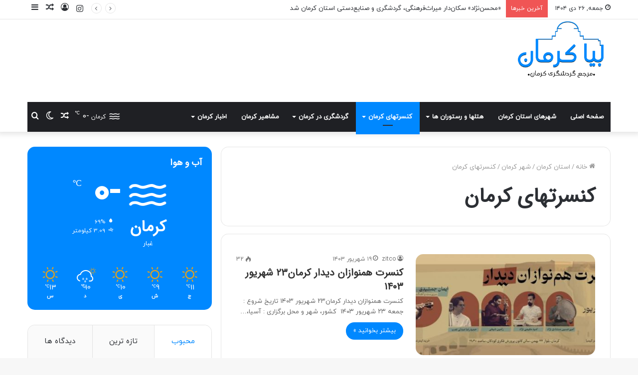

--- FILE ---
content_type: text/html; charset=UTF-8
request_url: https://www.bia-kerman.ir/category/%D8%A7%D8%B3%D8%AA%D8%A7%D9%86-%DA%A9%D8%B1%D9%85%D8%A7%D9%86/%DA%A9%D8%B1%D9%85%D8%A7%D9%86/%DA%A9%D9%86%D8%B3%D8%B1%D8%AA%D9%87%D8%A7%DB%8C-%DA%A9%D8%B1%D9%85%D8%A7%D9%86/
body_size: 32258
content:
<!DOCTYPE html><html dir="rtl" lang="fa-IR" class="" data-skin="light"><head><script data-no-optimize="1">var litespeed_docref=sessionStorage.getItem("litespeed_docref");litespeed_docref&&(Object.defineProperty(document,"referrer",{get:function(){return litespeed_docref}}),sessionStorage.removeItem("litespeed_docref"));</script> <meta charset="UTF-8" /><link rel="profile" href="https://gmpg.org/xfn/11" /> <script data-optimized="1" type="text/javascript">try{if("undefined"!=typeof localStorage){var tieSkin=localStorage.getItem("tie-skin"),html=document.getElementsByTagName("html")[0].classList,htmlSkin="light";if(html.contains("dark-skin")&&(htmlSkin="dark"),null!=tieSkin&&tieSkin!=htmlSkin){html.add("tie-skin-inverted");var tieSkinInverted=!0}"dark"==tieSkin?html.add("dark-skin"):"light"==tieSkin&&html.remove("dark-skin")}}catch(t){console.log(t)}</script> <meta http-equiv='x-dns-prefetch-control' content='on'><link rel='dns-prefetch' href='//cdnjs.cloudflare.com' /><link rel='dns-prefetch' href='//ajax.googleapis.com' /><link rel='dns-prefetch' href='//fonts.googleapis.com' /><link rel='dns-prefetch' href='//fonts.gstatic.com' /><link rel='dns-prefetch' href='//s.gravatar.com' /><link rel='dns-prefetch' href='//www.google-analytics.com' /><link rel='preload' as='image' href='https://www.bia-kerman.ir/wp-content/uploads/2024/01/بیا-کرمان-3.png'><link rel='preload' as='font' href='https://www.bia-kerman.ir/wp-content/themes/jannah/assets/fonts/tielabs-fonticon/tielabs-fonticon.woff' type='font/woff' crossorigin='anonymous' /><link rel='preload' as='font' href='https://www.bia-kerman.ir/wp-content/themes/jannah/assets/fonts/fontawesome/fa-solid-900.woff2' type='font/woff2' crossorigin='anonymous' /><link rel='preload' as='font' href='https://www.bia-kerman.ir/wp-content/themes/jannah/assets/fonts/fontawesome/fa-brands-400.woff2' type='font/woff2' crossorigin='anonymous' /><link rel='preload' as='font' href='https://www.bia-kerman.ir/wp-content/themes/jannah/assets/fonts/fontawesome/fa-regular-400.woff2' type='font/woff2' crossorigin='anonymous' /><meta name='robots' content='index, follow, max-image-preview:large, max-snippet:-1, max-video-preview:-1' /><style>img:is([sizes="auto" i],[sizes^="auto," i]){contain-intrinsic-size:3000px 1500px}</style> <script>window.HTGA4={"debug":!1,"cookie_notice_enabled":null,"cookie_notice_cookie_key":"htga4_","cookie_notice_duration_type":null,"cookie_notice_duration_value":null,"cookie_notice_overlay_enabled":null,"should_auto_consent":!0,"one_year_seconds":31536000}</script> <title>بایگانی‌های کنسرتهای کرمان - بیا کرمان | مرجع گردشگری کرمان</title><meta name="description" content="کنسرتهای کرمان اطلاعات و اخبار جامع استان کرمان" /><link rel="canonical" href="https://www.bia-kerman.ir/category/استان-کرمان/کرمان/کنسرتهای-کرمان/" /><link rel="next" href="https://www.bia-kerman.ir/category/%d8%a7%d8%b3%d8%aa%d8%a7%d9%86-%da%a9%d8%b1%d9%85%d8%a7%d9%86/%da%a9%d8%b1%d9%85%d8%a7%d9%86/%da%a9%d9%86%d8%b3%d8%b1%d8%aa%d9%87%d8%a7%db%8c-%da%a9%d8%b1%d9%85%d8%a7%d9%86/page/2/" /><meta property="og:locale" content="fa_IR" /><meta property="og:type" content="article" /><meta property="og:title" content="بایگانی‌های کنسرتهای کرمان - بیا کرمان | مرجع گردشگری کرمان" /><meta property="og:description" content="کنسرتهای کرمان اطلاعات و اخبار جامع استان کرمان" /><meta property="og:url" content="https://www.bia-kerman.ir/category/استان-کرمان/کرمان/کنسرتهای-کرمان/" /><meta property="og:site_name" content="بیا کرمان | مرجع گردشگری کرمان" /><meta name="twitter:card" content="summary_large_image" /> <script type="application/ld+json" class="yoast-schema-graph">{"@context":"https://schema.org","@graph":[{"@type":"CollectionPage","@id":"https://www.bia-kerman.ir/category/%d8%a7%d8%b3%d8%aa%d8%a7%d9%86-%da%a9%d8%b1%d9%85%d8%a7%d9%86/%da%a9%d8%b1%d9%85%d8%a7%d9%86/%da%a9%d9%86%d8%b3%d8%b1%d8%aa%d9%87%d8%a7%db%8c-%da%a9%d8%b1%d9%85%d8%a7%d9%86/","url":"https://www.bia-kerman.ir/category/%d8%a7%d8%b3%d8%aa%d8%a7%d9%86-%da%a9%d8%b1%d9%85%d8%a7%d9%86/%da%a9%d8%b1%d9%85%d8%a7%d9%86/%da%a9%d9%86%d8%b3%d8%b1%d8%aa%d9%87%d8%a7%db%8c-%da%a9%d8%b1%d9%85%d8%a7%d9%86/","name":"بایگانی‌های کنسرتهای کرمان - بیا کرمان | مرجع گردشگری کرمان","isPartOf":{"@id":"https://www.bia-kerman.ir/#website"},"primaryImageOfPage":{"@id":"https://www.bia-kerman.ir/category/%d8%a7%d8%b3%d8%aa%d8%a7%d9%86-%da%a9%d8%b1%d9%85%d8%a7%d9%86/%da%a9%d8%b1%d9%85%d8%a7%d9%86/%da%a9%d9%86%d8%b3%d8%b1%d8%aa%d9%87%d8%a7%db%8c-%da%a9%d8%b1%d9%85%d8%a7%d9%86/#primaryimage"},"image":{"@id":"https://www.bia-kerman.ir/category/%d8%a7%d8%b3%d8%aa%d8%a7%d9%86-%da%a9%d8%b1%d9%85%d8%a7%d9%86/%da%a9%d8%b1%d9%85%d8%a7%d9%86/%da%a9%d9%86%d8%b3%d8%b1%d8%aa%d9%87%d8%a7%db%8c-%da%a9%d8%b1%d9%85%d8%a7%d9%86/#primaryimage"},"thumbnailUrl":"https://www.bia-kerman.ir/wp-content/uploads/2024/09/47081.jpg","description":"کنسرتهای کرمان اطلاعات و اخبار جامع استان کرمان","breadcrumb":{"@id":"https://www.bia-kerman.ir/category/%d8%a7%d8%b3%d8%aa%d8%a7%d9%86-%da%a9%d8%b1%d9%85%d8%a7%d9%86/%da%a9%d8%b1%d9%85%d8%a7%d9%86/%da%a9%d9%86%d8%b3%d8%b1%d8%aa%d9%87%d8%a7%db%8c-%da%a9%d8%b1%d9%85%d8%a7%d9%86/#breadcrumb"},"inLanguage":"fa-IR"},{"@type":"ImageObject","inLanguage":"fa-IR","@id":"https://www.bia-kerman.ir/category/%d8%a7%d8%b3%d8%aa%d8%a7%d9%86-%da%a9%d8%b1%d9%85%d8%a7%d9%86/%da%a9%d8%b1%d9%85%d8%a7%d9%86/%da%a9%d9%86%d8%b3%d8%b1%d8%aa%d9%87%d8%a7%db%8c-%da%a9%d8%b1%d9%85%d8%a7%d9%86/#primaryimage","url":"https://www.bia-kerman.ir/wp-content/uploads/2024/09/47081.jpg","contentUrl":"https://www.bia-kerman.ir/wp-content/uploads/2024/09/47081.jpg","width":800,"height":266},{"@type":"BreadcrumbList","@id":"https://www.bia-kerman.ir/category/%d8%a7%d8%b3%d8%aa%d8%a7%d9%86-%da%a9%d8%b1%d9%85%d8%a7%d9%86/%da%a9%d8%b1%d9%85%d8%a7%d9%86/%da%a9%d9%86%d8%b3%d8%b1%d8%aa%d9%87%d8%a7%db%8c-%da%a9%d8%b1%d9%85%d8%a7%d9%86/#breadcrumb","itemListElement":[{"@type":"ListItem","position":1,"name":"خانه","item":"https://www.bia-kerman.ir/"},{"@type":"ListItem","position":2,"name":"استان کرمان","item":"https://www.bia-kerman.ir/category/%d8%a7%d8%b3%d8%aa%d8%a7%d9%86-%da%a9%d8%b1%d9%85%d8%a7%d9%86/"},{"@type":"ListItem","position":3,"name":"شهر کرمان","item":"https://www.bia-kerman.ir/category/%d8%a7%d8%b3%d8%aa%d8%a7%d9%86-%da%a9%d8%b1%d9%85%d8%a7%d9%86/%da%a9%d8%b1%d9%85%d8%a7%d9%86/"},{"@type":"ListItem","position":4,"name":"کنسرتهای کرمان"}]},{"@type":"WebSite","@id":"https://www.bia-kerman.ir/#website","url":"https://www.bia-kerman.ir/","name":"بیا کرمان | مرجع گردشگری کرمان","description":"سایت مرجع گردشگری استان کرمان","potentialAction":[{"@type":"SearchAction","target":{"@type":"EntryPoint","urlTemplate":"https://www.bia-kerman.ir/?s={search_term_string}"},"query-input":{"@type":"PropertyValueSpecification","valueRequired":true,"valueName":"search_term_string"}}],"inLanguage":"fa-IR"}]}</script> <link rel="alternate" type="application/rss+xml" title="بیا کرمان | مرجع گردشگری کرمان &raquo; خوراک" href="https://www.bia-kerman.ir/feed/" /><link rel="alternate" type="application/rss+xml" title="بیا کرمان | مرجع گردشگری کرمان &raquo; خوراک دیدگاه‌ها" href="https://www.bia-kerman.ir/comments/feed/" /><link rel="alternate" type="application/rss+xml" title="بیا کرمان | مرجع گردشگری کرمان &raquo; کنسرتهای کرمان خوراک دسته" href="https://www.bia-kerman.ir/category/%d8%a7%d8%b3%d8%aa%d8%a7%d9%86-%da%a9%d8%b1%d9%85%d8%a7%d9%86/%da%a9%d8%b1%d9%85%d8%a7%d9%86/%da%a9%d9%86%d8%b3%d8%b1%d8%aa%d9%87%d8%a7%db%8c-%da%a9%d8%b1%d9%85%d8%a7%d9%86/feed/" />
<script data-optimized="1" id="kerma-ready">window.advanced_ads_ready=function(e,a){a=a||"complete";var d=function(e){return"interactive"===a?"loading"!==e:"complete"===e};d(document.readyState)?e():document.addEventListener("readystatechange",(function(a){d(a.target.readyState)&&e()}),{once:"interactive"===a})},window.advanced_ads_ready_queue=window.advanced_ads_ready_queue||[]</script> <style id="litespeed-ccss">body{--wp--preset--color--black:#000;--wp--preset--color--cyan-bluish-gray:#abb8c3;--wp--preset--color--white:#fff;--wp--preset--color--pale-pink:#f78da7;--wp--preset--color--vivid-red:#cf2e2e;--wp--preset--color--luminous-vivid-orange:#ff6900;--wp--preset--color--luminous-vivid-amber:#fcb900;--wp--preset--color--light-green-cyan:#7bdcb5;--wp--preset--color--vivid-green-cyan:#00d084;--wp--preset--color--pale-cyan-blue:#8ed1fc;--wp--preset--color--vivid-cyan-blue:#0693e3;--wp--preset--color--vivid-purple:#9b51e0;--wp--preset--gradient--vivid-cyan-blue-to-vivid-purple:linear-gradient(135deg,rgba(6,147,227,1) 0%,#9b51e0 100%);--wp--preset--gradient--light-green-cyan-to-vivid-green-cyan:linear-gradient(135deg,#7adcb4 0%,#00d082 100%);--wp--preset--gradient--luminous-vivid-amber-to-luminous-vivid-orange:linear-gradient(135deg,rgba(252,185,0,1) 0%,rgba(255,105,0,1) 100%);--wp--preset--gradient--luminous-vivid-orange-to-vivid-red:linear-gradient(135deg,rgba(255,105,0,1) 0%,#cf2e2e 100%);--wp--preset--gradient--very-light-gray-to-cyan-bluish-gray:linear-gradient(135deg,#eee 0%,#a9b8c3 100%);--wp--preset--gradient--cool-to-warm-spectrum:linear-gradient(135deg,#4aeadc 0%,#9778d1 20%,#cf2aba 40%,#ee2c82 60%,#fb6962 80%,#fef84c 100%);--wp--preset--gradient--blush-light-purple:linear-gradient(135deg,#ffceec 0%,#9896f0 100%);--wp--preset--gradient--blush-bordeaux:linear-gradient(135deg,#fecda5 0%,#fe2d2d 50%,#6b003e 100%);--wp--preset--gradient--luminous-dusk:linear-gradient(135deg,#ffcb70 0%,#c751c0 50%,#4158d0 100%);--wp--preset--gradient--pale-ocean:linear-gradient(135deg,#fff5cb 0%,#b6e3d4 50%,#33a7b5 100%);--wp--preset--gradient--electric-grass:linear-gradient(135deg,#caf880 0%,#71ce7e 100%);--wp--preset--gradient--midnight:linear-gradient(135deg,#020381 0%,#2874fc 100%);--wp--preset--font-size--small:13px;--wp--preset--font-size--medium:20px;--wp--preset--font-size--large:36px;--wp--preset--font-size--x-large:42px;--wp--preset--spacing--20:.44rem;--wp--preset--spacing--30:.67rem;--wp--preset--spacing--40:1rem;--wp--preset--spacing--50:1.5rem;--wp--preset--spacing--60:2.25rem;--wp--preset--spacing--70:3.38rem;--wp--preset--spacing--80:5.06rem;--wp--preset--shadow--natural:6px 6px 9px rgba(0,0,0,.2);--wp--preset--shadow--deep:12px 12px 50px rgba(0,0,0,.4);--wp--preset--shadow--sharp:6px 6px 0px rgba(0,0,0,.2);--wp--preset--shadow--outlined:6px 6px 0px -3px rgba(255,255,255,1),6px 6px rgba(0,0,0,1);--wp--preset--shadow--crisp:6px 6px 0px rgba(0,0,0,1)}:root{--preset-color1:#037fff;--preset-color2:#026fe0;--preset-color3:#071323;--preset-color4:#132133;--preset-color5:#34495e;--preset-color6:#787676;--preset-color7:#f0f2f3;--preset-color8:#f8f9fa;--preset-color9:#fff}:root{--swiper-theme-color:#007aff}:root{--swiper-navigation-size:44px}@media (max-width:48em){::-webkit-scrollbar{width:3px;height:3px}::-webkit-scrollbar-track{background-color:rgba(11,11,11,.4);border-radius:10px}::-webkit-scrollbar-thumb{background:#016aa7;border-radius:10px}}@media screen and (max-device-width:480px),screen and (-webkit-min-device-pixel-ratio:2){-webkit-text-size-adjust:none}html{-ms-touch-action:manipulation;touch-action:manipulation;-webkit-text-size-adjust:100%;-ms-text-size-adjust:100%}aside,header,nav{display:block}a{background-color:transparent}sup{font-size:75%;line-height:0;position:relative;vertical-align:baseline}sup{top:-.5em}img{border-style:none}button,input{font:inherit}button,input{overflow:visible}button,input{margin:0}button{text-transform:none}button,[type=submit]{-webkit-appearance:button}button::-moz-focus-inner,input::-moz-focus-inner{border:0;padding:0}button:-moz-focusring,input:-moz-focusring{outline:1px dotted ButtonText}[type=checkbox]{box-sizing:border-box;padding:0}[type=search]{-webkit-appearance:textfield}[type=search]::-webkit-search-cancel-button,[type=search]::-webkit-search-decoration{-webkit-appearance:none}*{padding:0;margin:0;list-style:none;border:0;outline:none;box-sizing:border-box}*:before,*:after{box-sizing:border-box}body{background:#f7f7f7;color:#2c2f34;font-family:-apple-system,BlinkMacSystemFont,"Segoe UI",Roboto,Oxygen,Oxygen-Sans,Ubuntu,Cantarell,"Helvetica Neue","Open Sans",Arial,sans-serif;font-size:13px;line-height:21px}h1,h2,.the-subtitle{line-height:1.4;font-weight:600}h1{font-size:41px;font-weight:700}h2{font-size:27px}.the-subtitle{font-size:17px}a{color:#333;text-decoration:none}img{max-width:100%;height:auto}p{line-height:21px}.screen-reader-text{clip:rect(1px,1px,1px,1px);position:absolute!important;height:1px;width:1px;overflow:hidden}.stream-item{text-align:center;position:relative;z-index:2;margin:20px 0;padding:0}.stream-item img{max-width:100%;width:auto;height:auto;margin:0 auto;display:inline-block;vertical-align:middle}@media (min-width:992px){.header-layout-3.has-normal-width-logo .stream-item-top img{float:right}}@media (max-width:991px){.header-layout-3.has-normal-width-logo .stream-item-top{clear:both}}.tie-icon:before,[class^=tie-icon-],[class*=" tie-icon-"]{font-family:'tiefonticon'!important;speak:never;font-style:normal;font-weight:400;font-variant:normal;text-transform:none;line-height:1;-webkit-font-smoothing:antialiased;-moz-osx-font-smoothing:grayscale;display:inline-block}body.tie-no-js a.remove,body.tie-no-js .menu-sub-content{display:none!important}body.tie-no-js .tie-icon:before,body.tie-no-js [class^=tie-icon-],body.tie-no-js [class*=" tie-icon-"],body.tie-no-js .weather-icon{visibility:hidden!important}body.tie-no-js [class^=tie-icon-]:before,body.tie-no-js [class*=" tie-icon-"]:before{content:"\f105"}.tie-popup,#autocomplete-suggestions{display:none}.container{margin-right:auto;margin-left:auto;padding-left:15px;padding-right:15px}.container:after{content:"";display:table;clear:both}@media (min-width:768px){.container{width:100%}}@media (min-width:1200px){.container{max-width:1200px}}.tie-row{margin-left:-15px;margin-right:-15px}.tie-row:after{content:"";display:table;clear:both}.tie-col-md-4,.tie-col-md-8,.tie-col-xs-12{position:relative;min-height:1px;padding-left:15px;padding-right:15px}.tie-col-xs-12{float:left}.tie-col-xs-12{width:100%}@media (min-width:992px){.tie-col-md-4,.tie-col-md-8{float:left}.tie-col-md-4{width:33.33333%}.tie-col-md-8{width:66.66667%}}.tie-alignleft{float:left}.tie-alignright{float:right}.fullwidth{width:100%!important}.clearfix:before,.clearfix:after{content:"20";display:block;height:0;overflow:hidden}.clearfix:after{clear:both}.tie-container,#tie-wrapper{height:100%;min-height:650px}.tie-container{position:relative;overflow:hidden}#tie-wrapper{background:#fff;position:relative;z-index:108;height:100%;margin:0 auto}.container-wrapper{background:#fff;border:1px solid rgba(0,0,0,.1);border-radius:2px;padding:30px}#content{margin-top:30px}@media (max-width:991px){#content{margin-top:15px}}.site-content{-ms-word-wrap:break-word;word-wrap:break-word}.theme-header{background:#fff;position:relative;z-index:999}.theme-header:after{content:"";display:table;clear:both}.theme-header.has-shadow{box-shadow:0 0 10px 5px rgba(0,0,0,.1)}.logo-row{position:relative}#logo{margin-top:40px;margin-bottom:40px;display:block;float:left}#logo img{vertical-align:middle}#logo a{display:inline-block}@media (max-width:991px){#theme-header.has-normal-width-logo #logo{margin:14px 0!important;text-align:left;line-height:1}#theme-header.has-normal-width-logo #logo img{width:auto;height:auto;max-width:190px}}@media (max-width:479px){#theme-header.has-normal-width-logo #logo img{max-width:160px;max-height:60px!important}}@media (max-width:991px){#theme-header.mobile-header-default:not(.header-layout-1) #logo{-webkit-flex-grow:10;-ms-flex-positive:10;flex-grow:10}}.components{float:right}.components>li{position:relative;float:right;list-style:none}.components>li.social-icons-item{margin:0}.components>li>a{display:block;position:relative;width:30px;text-align:center;line-height:inherit;font-size:16px}.weather-menu-item{display:-webkit-flex;display:-ms-flexbox;display:flex;-webkit-align-items:center;-ms-flex-align:center;align-items:center;padding-right:5px;overflow:hidden}.weather-menu-item:after{content:'t';visibility:hidden;width:0}.weather-menu-item .weather-wrap{padding:0;overflow:inherit;line-height:23px}.weather-menu-item .weather-forecast-day{display:block;float:left;width:auto;padding:0 5px;line-height:initial}.weather-menu-item .weather-forecast-day .weather-icon{font-size:26px;margin-bottom:0}.weather-menu-item .city-data{float:left;display:block;font-size:12px}.weather-menu-item .weather-current-temp{font-size:16px;font-weight:400}.weather-menu-item .weather-current-temp sup{font-size:9px;top:-2px}.components .tie-weather-widget{color:#2c2f34}.main-nav-dark .main-nav .tie-weather-widget{color:#fff}@media (max-width:991px){.logo-container{border-width:0;display:-webkit-flex;display:-ms-flexbox;display:flex;-webkit-flex-flow:row nowrap;-ms-flex-flow:row nowrap;flex-flow:row nowrap;-webkit-align-items:center;-ms-flex-align:center;align-items:center;-webkit-justify-content:space-between;-ms-flex-pack:justify;justify-content:space-between}}.mobile-header-components{display:none;z-index:10;height:30px;line-height:30px;-webkit-flex-wrap:nowrap;-ms-flex-wrap:nowrap;flex-wrap:nowrap;-webkit-flex:1 1 0%;-ms-flex:1 1 0%;flex:1 1 0%}.mobile-header-components .components{float:none;display:-webkit-flex!important;display:-ms-flexbox!important;display:flex!important;-webkit-justify-content:stretch;-ms-flex-pack:stretch;justify-content:stretch}.mobile-header-components .components li.custom-menu-link{display:inline-block;float:none}.mobile-header-components .components li.custom-menu-link>a{width:20px;padding-bottom:15px}.mobile-header-components [class^=tie-icon-],.mobile-header-components [class*=" tie-icon-"]{font-size:18px;width:20px;height:20px;vertical-align:middle}.mobile-header-components .tie-mobile-menu-icon{font-size:20px}.mobile-header-components .tie-icon-grid-4{-webkit-transform:scale(1.75);-ms-transform:scale(1.75);transform:scale(1.75)}#mobile-header-components-area_1 .components li.custom-menu-link>a{margin-right:15px}#mobile-header-components-area_2 .components{-webkit-flex-direction:row-reverse;-ms-flex-direction:row-reverse;flex-direction:row-reverse}#mobile-header-components-area_2 .components li.custom-menu-link>a{margin-left:15px}@media (max-width:991px){.logo-container:before,.logo-container:after{height:1px}#tie-body #mobile-container,.mobile-header-components{display:block}#slide-sidebar-widgets{display:none}}.top-nav{background-color:#fff;position:relative;z-index:10;line-height:35px;border:1px solid rgba(0,0,0,.1);border-width:1px 0;color:#2c2f34}.main-nav-below.top-nav-above .top-nav{border-top-width:0}.top-nav a:not(.button):not(:hover){color:#2c2f34}.topbar-wrapper{display:-webkit-flex;display:-ms-flexbox;display:flex;min-height:35px}.top-nav .tie-alignleft,.top-nav .tie-alignright{-webkit-flex-grow:1;-ms-flex-positive:1;flex-grow:1;position:relative}.top-nav.has-breaking-news .tie-alignleft{-webkit-flex:1 0 100px;-ms-flex:1 0 100px;flex:1 0 100px}.top-nav.has-breaking-news .tie-alignright{-webkit-flex-grow:0;-ms-flex-positive:0;flex-grow:0;z-index:1}.topbar-today-date{float:left;padding-right:15px;font-size:12px;-webkit-flex-shrink:0;-ms-flex-negative:0;flex-shrink:0}.topbar-today-date:before{font-size:13px;content:"\f017"}@media (max-width:991px){.topbar-today-date,.theme-header .components{display:none}}.breaking{display:none}.main-nav-wrapper{position:relative;z-index:4}.main-nav{position:relative;border:1px solid rgba(0,0,0,.1);border-width:1px 0}.main-menu-wrapper{border:0 solid rgba(0,0,0,.1);position:relative}@media (min-width:992px){.header-menu{float:left}.header-menu .menu li{display:block;float:left}.header-menu .menu a{display:block;position:relative}.header-menu .menu .sub-menu a{padding:8px 10px}.header-menu .menu ul{box-shadow:0 2px 5px rgba(0,0,0,.1)}.header-menu .menu ul li{position:relative}.header-menu .menu ul a{border-width:0 0 1px}#main-nav{z-index:9;line-height:60px}.main-menu .menu>li>a{padding:0 14px;font-size:13px;font-weight:600}.main-menu .menu>li>.menu-sub-content{border-top:2px solid #08f}.main-menu .menu>li.tie-current-menu{border-bottom:5px solid #08f;margin-bottom:-5px}.main-menu .menu>li.tie-current-menu>a:after{content:"";width:20px;height:2px;position:absolute;margin-top:17px;left:50%;top:50%;bottom:auto;right:auto;-webkit-transform:translateX(-50%) translateY(-50%);-ms-transform:translateX(-50%) translateY(-50%);transform:translateX(-50%) translateY(-50%);background:#2c2f34}.main-menu .menu ul{line-height:20px;z-index:1}.main-menu .menu-sub-content{display:none;padding:15px;width:230px;position:absolute;box-shadow:0 2px 2px rgba(0,0,0,.15)}.main-menu .menu-sub-content a{width:200px}nav.main-nav .menu>li.tie-current-menu>a{background-color:#08f;color:#fff}.main-nav-dark .main-nav{background:#1f2024;border-width:0}.main-nav-dark .main-nav .components>li>a{color:#fff}.main-nav-dark .main-menu .menu>li a{color:#fff}.main-nav-dark .main-menu .menu ul li.current-menu-item:not(.mega-link-column)>a{color:#08f}.main-nav-dark .main-menu .menu-sub-content{background:#1f2024;color:#fff}.main-nav-dark .main-menu .menu ul a,.main-nav-dark .main-menu .mega-cat-wrapper{border-color:rgba(255,255,255,.04)}.main-nav-dark.main-nav-boxed .main-nav .main-menu-wrapper{background-color:#1f2024}}@media (min-width:992px){.menu-item-has-children>a:before,.mega-menu>a:before{content:'';position:absolute;right:12px;margin-top:2px;top:50%;bottom:auto;-webkit-transform:translateY(-50%);-ms-transform:translateY(-50%);transform:translateY(-50%);width:0;height:0;border:4px solid transparent;border-top:4px solid #fff}.menu>.menu-item-has-children:not(.is-icon-only)>a,.menu .mega-menu:not(.is-icon-only)>a{padding-right:25px}.main-menu .menu>li.tie-current-menu>a:before{border-top-color:#fff}}@media (min-width:992px){.main-nav-boxed .main-nav{border-width:0}.main-nav-boxed .main-menu-wrapper{float:left;width:100%}}.main-nav-boxed .main-nav:not(.fixed-nav){background:0 0!important}@media only screen and (min-width:992px) and (max-width:1100px){.main-nav .menu>li:not(.is-icon-only)>a{padding-left:7px;padding-right:7px}.main-nav .menu>li:not(.is-icon-only)>a:before{display:none}}@media (max-width:991px){#tie-wrapper header#theme-header{box-shadow:none;background:0 0!important}.logo-container{border-width:0;box-shadow:0 3px 7px 0 rgba(0,0,0,.1)}.logo-container{background-color:#fff}.header-layout-3 .main-nav-wrapper{display:none}.main-menu-wrapper .tie-alignleft{width:100%}}@media (min-width:992px){.mega-menu .mega-menu-block{left:0;width:100%;padding:30px}.main-menu .mega-cat-wrapper{overflow:hidden;height:auto;clear:both}.main-menu .mega-ajax-content{min-height:200px;position:relative}.main-menu .mega-cat .mega-menu-content{clear:both}.main-menu .mega-cat .mega-menu-block{padding:0}.main-menu .mega-cat-content{padding:30px}.main-menu .horizontal-posts{width:100%}}@media (min-width:992px){.theme-header .logo-row>div{height:auto!important}.header-layout-3 .stream-item-top-wrapper{float:right}}.breaking{float:left;width:100%;height:35px;line-height:35px;display:block!important}.breaking-title{padding:0 10px;display:block;float:left;color:#fff;font-size:12px;position:relative}.breaking-title span{position:relative;z-index:1}.breaking-title span.breaking-icon{display:none}@media (max-width:600px){.breaking-title span.breaking-icon{display:inline-block}.breaking-title .breaking-title-text{display:none}}.breaking-title:before{content:"";background:#f05555;width:100%;height:100%;position:absolute;left:0;top:0;z-index:0}.breaking-news{display:none}@media (max-width:767px){.magazine1:not(.has-builder):not(.error404) .main-content,.magazine1:not(.has-builder):not(.error404) .sidebar{padding-left:0;padding-right:0}}input{border:1px solid rgba(0,0,0,.1);color:#2c2f34;font-size:13px;outline:none;padding:5px;line-height:23px;border-radius:2px;max-width:100%;background-color:transparent}input:not([type=checkbox]):not([type=radio]){-webkit-appearance:none;-moz-appearance:none;appearance:none;outline:none}@media (max-width:767px){input:not([type=submit]){font-size:16px!important}}.button,[type=submit]{width:auto;position:relative;background-color:#08f;color:#fff;padding:7px 15px;margin:0;font-weight:400;font-size:13px;display:inline-block;text-align:center;line-height:21px;border:none;text-decoration:none;vertical-align:middle;border-radius:2px;-webkit-appearance:none;-moz-appearance:none;appearance:none}.more-link{margin-top:10px;white-space:nowrap;word-wrap:normal}.background-overlay{background-attachment:fixed}.sidebar-left .main-content{float:right;padding-left:5px}.sidebar-left .sidebar{float:left}@media (min-width:992px){.sidebar-left.magazine1 .main-content{padding-left:3px}}.post-thumb{position:relative;height:100%;display:block;-webkit-backface-visibility:hidden;backface-visibility:hidden;-webkit-transform:rotate(0);-ms-transform:rotate(0);transform:rotate(0)}.post-thumb img{width:100%;display:block}.post-meta{margin:10px 0 8px;font-size:12px;overflow:hidden}.post-meta,.post-meta a:not(:hover){color:#767676}.post-meta .meta-item{margin-right:8px;display:inline-block}.post-meta .meta-item.tie-icon:before{padding-right:3px}.post-meta .meta-item.date:before{content:"\f017"}.post-meta .meta-item.meta-comment:before{content:"\f086"}.post-meta .no-avatars .author-name:before{content:"\f007";padding-right:3px}.post-meta .tie-alignright .meta-item:last-child{margin:0!important}@media (max-width:767px){.main-content .post-meta>span,.main-content .post-meta>div{float:left}}#breadcrumb{margin:50px 0 0}#breadcrumb,#breadcrumb a:not(:hover){color:#999}#breadcrumb .delimiter{margin:0 3px;font-style:normal}.entry-header-outer #breadcrumb{margin:0 0 20px;padding:0}.social-icons-item{float:right;margin-left:6px;position:relative}.social-icons-item .social-link span{color:#2c2f34;line-height:unset}.social-icons-widget .social-icons-item .social-link{width:24px;height:24px;line-height:24px;padding:0;display:block;text-align:center;border-radius:2px}.top-nav .components>li.social-icons-item .social-link:not(:hover) span{color:#2c2f34}.social-icons-item .instagram-social-icon{background-color:#c13584!important}.social-icons-item .instagram-social-icon span{color:#c13584}ul:not(.solid-social-icons) .social-icons-item a:not(:hover){background-color:transparent!important}.solid-social-icons .social-link{background-color:#2c2f34}.dark-skin .solid-social-icons .social-link{background-color:#27292d;border-color:#27292d}.solid-social-icons .social-link span{color:#fff!important}@media (max-width:767px){.container-wrapper{padding:20px 15px}}#mobile-container{display:none;padding:10px 30px 30px}#mobile-menu{margin-bottom:20px;position:relative;padding-top:15px}#mobile-social-icons{margin-bottom:15px}#mobile-social-icons ul{text-align:center;overflow:hidden}#mobile-social-icons ul .social-icons-item{float:none;display:inline-block}#mobile-social-icons .social-icons-item{margin:0}#mobile-social-icons .social-icons-item .social-link{background:0 0;border:none}#mobile-search .search-form{overflow:hidden}#mobile-search .search-form:after{position:absolute;content:"\f002";font-family:'tiefonticon';top:4px;right:10px;line-height:30px;width:30px;font-size:16px;border-radius:50%;text-align:center;color:#fff}#mobile-search .search-field{background-color:rgba(0,0,0,.05);border-color:rgba(255,255,255,.1);color:#fff;width:100%;border-radius:50px;padding:7px 45px 7px 20px}#mobile-search .search-submit{background:0 0;font-size:0;width:35px;height:38px;position:absolute;top:0;right:5px;z-index:1}#mobile-search input::-webkit-input-placeholder{color:rgba(255,255,255,.6)}#mobile-search input::-moz-placeholder{color:rgba(255,255,255,.6)}#mobile-search input:-moz-placeholder{color:rgba(255,255,255,.6)}#mobile-search input:-ms-input-placeholder{color:rgba(255,255,255,.6)}.block-head-1 .the-global-title{position:relative;font-size:17px;padding:0 0 15px;border-bottom:2px solid rgba(0,0,0,.1);margin-bottom:20px}.block-head-1 .the-global-title:after{content:"";background:#2c2f34;width:40px;height:2px;position:absolute;bottom:-2px;left:0}.block-head-1 .the-global-title:before{content:"";width:0;height:0;position:absolute;bottom:-5px;left:0;border-left:0;border-right:5px solid transparent;border-top:5px solid #2c2f34}.block-head-1 .dark-skin .widget-title:after{background:#fff}.block-head-1 .dark-skin .widget-title:before{border-top-color:#fff}.block-head-1 .dark-skin .the-global-title{color:#fff;border-bottom-color:rgba(255,255,255,.1)}.mag-box-container{position:relative}.mag-box .posts-items li:nth-child(1){margin-top:0}.mag-box{margin-bottom:30px;clear:both}@media (max-width:991px){.mag-box{margin-bottom:15px}}.mag-box .posts-items{clear:both;margin:0 -2%}.mag-box .posts-items li{float:left;width:50%;margin-top:24px;padding:0 2%}@media (max-width:670px){.mag-box .posts-items li{width:100%}}.mag-box .post-title{font-size:20px;line-height:1.4}.mag-box .post-meta{margin:0 0 3px}.mag-box .post-excerpt{margin-top:5px;color:#666;word-break:break-word}.wide-post-box .posts-items{margin:0}.wide-post-box .posts-items li{width:100%;padding:0;display:-webkit-flex!important;display:-ms-flexbox!important;display:flex!important}.wide-post-box .posts-items li .post-title{font-size:20px}.wide-post-box .posts-items li .post-thumb{margin-right:25px;float:none;-webkit-flex:0 0 50%;-ms-flex:0 0 50%;flex:0 0 50%;width:50%;max-width:420px}@media (max-width:767px){.wide-post-box .posts-items li .post-thumb{-webkit-flex:1 0 40%;-ms-flex:1 0 40%;flex:1 0 40%;width:40%;max-width:40%;margin-right:3.55%}}.wide-post-box .posts-items li .post-details{-webkit-flex:1 1 auto;-ms-flex:1 1 auto;flex:1 1 auto;padding:0!important}@media (max-width:580px){.wide-post-box .posts-items li{-webkit-flex-direction:column;-ms-flex-direction:column;flex-direction:column}.wide-post-box .posts-items li .post-thumb{width:100%;-webkit-flex:1 0 100%;-ms-flex:1 0 100%;flex:1 0 100%;max-width:100%;margin:0 0 10px}.wide-post-box .posts-items li .post-meta{width:100%}}.tabs{max-height:75px;width:100%;padding:0;border:1px solid rgba(0,0,0,.1);border-width:0 0 1px;display:-webkit-flex;display:-ms-flexbox;display:flex;-webkit-flex-flow:row wrap;-ms-flex-flow:row wrap;flex-flow:row wrap}.tabs li{display:inline-block;position:relative;padding:0!important}.tabs a{background:rgba(0,0,0,.02);display:block;text-align:center;border:1px solid rgba(0,0,0,.1);border-width:0 1px 1px 0;font-size:15px}.tabs a:not(:hover){color:#2c2f34}.tabs>li>a{line-height:65px;padding:0 15px;border-bottom-color:transparent}.tab-content{padding:30px;display:none}.tab-content{position:relative}@media (max-width:767px){.tab-content{padding:20px}}.tab-content-elements li{opacity:0}.tab-content:not(.is-not-active):first-of-type{display:block}.tab-content:not(.is-not-active):first-of-type .tab-content-elements li{opacity:1}.tabs-container-wrapper{padding:0!important}.normal-side .tabs{display:-webkit-flex;display:-ms-flexbox;display:flex}.normal-side .tabs li{-webkit-flex-grow:1;-ms-flex-positive:1;flex-grow:1}.normal-side .tabs a{overflow:hidden;text-overflow:ellipsis;white-space:nowrap;padding:0 10px!important}.normal-side .tabs li:last-child a{border-right-width:0}@media (max-width:320px){.normal-side .tabs{max-height:none;border-bottom:0}.normal-side .tabs li{display:block;width:100%;float:none}.normal-side .tabs a{border-bottom-color:rgba(0,0,0,.1);border-width:0 0 1px}}.archive:not(.bbpress) .entry-header-outer{border-radius:2px;border-bottom-right-radius:0;border-bottom-left-radius:0}.archive:not(.bbpress) .entry-header-outer #breadcrumb{margin-bottom:20px;padding:0}.archive:not(.bbpress) .main-content>div:last-child{margin-bottom:0}.archive:not(.bbpress) .mag-box .container-wrapper{border-top-width:0;border-radius:2px;border-top-left-radius:0;border-top-right-radius:0}.archive:not(.bbpress) .mag-box{margin-bottom:0}.archive .wide-post-box .container-wrapper{padding-top:40px}#tie-wrapper:after{position:absolute;z-index:1000;top:-10%;left:-50%;width:0;height:0;background:rgba(0,0,0,.2);content:'';opacity:0}.side-aside{position:fixed;top:0;z-index:111;visibility:hidden;width:350px;max-width:100%;height:100%;background:#161619;background-repeat:no-repeat;background-position:center top;background-size:cover;overflow-y:auto}@media (min-width:992px){.side-aside{right:0;-webkit-transform:translate(350px,0);-ms-transform:translate(350px,0);transform:translate(350px,0)}}@media (max-width:991px){.side-aside.appear-from-left{left:0;-webkit-transform:translate(-100%,0);-ms-transform:translate(-100%,0);transform:translate(-100%,0)}.side-aside.is-fullwidth{width:100%}}.is-desktop .side-aside .has-custom-scroll{padding:50px 0 0}.side-aside.dark-skin .container-wrapper{border-radius:0;border:0;background:0 0}.side-aside:after{position:absolute;top:0;left:0;width:100%;height:100%;background:rgba(0,0,0,.2);content:'';opacity:1}.side-aside .container-wrapper{padding:30px!important}.site-footer .widget-title-icon{display:none}.dark-skin{background-color:#1f2024;color:#fff}.dark-skin input:not([type=submit]){color:#ccc}.dark-skin a:not(:hover){color:#fff}.dark-skin .post-meta{color:#ccc!important}.dark-skin input:not([type=submit]){border-color:rgba(255,255,255,.1)}.dark-skin .container-wrapper{background-color:#1f2024;border-color:rgba(255,255,255,.1)}.dark-skin .widget a:not(:hover),.dark-skin .widget-title{color:#fff}.dark-skin .widget-title-icon{color:#ccc}.sidebar .container-wrapper,.sidebar .tie-weather-widget{margin-bottom:30px}@media (max-width:991px){.sidebar .container-wrapper,.sidebar .tie-weather-widget{margin-bottom:15px}}@media (max-width:991px){.has-sidebar .sidebar{margin-top:15px}}.widget-title{position:relative}.widget-title .the-subtitle{font-size:15px;min-height:15px}.widget-title-icon{position:absolute;right:0;top:1px;color:#b9bec3;font-size:15px}.widget-title-icon:before{content:"\f08d"}.post-widget-body{padding-left:125px}.post-widget-body .post-title{font-size:14px;line-height:1.4;margin-bottom:5px}.post-widget-thumbnail{float:left;margin-right:15px;position:relative}.post-widget-thumbnail img.tie-small-image{width:110px}.widget li{padding:6px 0}.widget li:first-child{padding-top:0}.widget li:last-child{padding-bottom:0;border-bottom:0}.widget li:after{clear:both;display:table;content:""}.widget .post-meta{margin:2px 0 0;font-size:11px;line-height:17px}.posts-list .widget-title-icon:before{content:"\f0f6"}.widget-posts-list-container{position:relative}.posts-list-big-first .posts-list-items li:first-child{padding-bottom:20px}.posts-list-big-first li:first-child .post-widget-thumbnail{width:100%;margin-right:0;margin-bottom:10px}.posts-list-big-first li:first-child .post-widget-thumbnail a{min-height:40px}.posts-list-big-first li:first-child .post-widget-body{padding-left:0}.posts-list-big-first li:first-child .post-title{font-size:18px}@media (max-width:991px){.posts-list-big-first .posts-list-items{overflow:hidden}.posts-list-big-first li{width:48%;float:left}.posts-list-big-first li:nth-child(2){padding-top:0}.posts-list-big-first li:nth-child(2n){float:right}.posts-list-big-first li:nth-child(2n+1){clear:both}.posts-list-big-first li:nth-child(2),.posts-list-big-first li:nth-child(3){float:right;clear:none}}@media (max-width:670px){.posts-list-big-first li{width:100%}.posts-list-big-first li:nth-child(2){padding-top:12px}}form.search-form{overflow:auto;position:relative;width:100%;margin-top:10px}.search-field{float:left;width:73%;padding:8px 15px}.search-submit[type=submit]{float:right;padding:10px 5px;margin-left:2%;width:25%}.login-widget .widget-title-icon:before{content:"\f023"}.login-widget form input[type=text],.login-widget form input[type=password]{width:100%;float:none;margin-bottom:15px}.login-widget .pass-container{position:relative}.login-widget .pass-container input[type=password]{padding-right:70px}.login-widget .forget-text{position:absolute;right:10px;line-height:37px;top:0;font-size:12px}.login-widget .forget-text:not(:hover){color:#2c2f34}.login-widget .rememberme{display:block;margin-bottom:15px}.widget_tag_cloud .widget-title-icon:before{content:"\f02c"}li.widget-post-list{padding:7px 0;position:relative}.tie-weather-widget.widget{background:#08f;color:#fff;border-width:0;padding:0;position:relative;overflow:hidden}.tie-weather-widget.widget .icon-basecloud-bg:after{color:#08f}.tie-weather-widget .widget-title{border-bottom:0!important;background-color:transparent;margin-bottom:0;padding:20px 20px 0}.tie-weather-widget .widget-title:after,.tie-weather-widget .widget-title:before{display:none}.tie-weather-widget .widget-title .the-subtitle{font-size:18px;color:#fff;margin:0;padding:0}.tie-weather-widget .widget-title .the-subtitle:after,.tie-weather-widget .widget-title .the-subtitle:before,.tie-weather-widget .widget-title .the-subtitle .widget-title-icon{display:none}.tie-weather-widget .widget-title span{font-weight:400;font-size:14px}.tie-weather-widget [class^=icon-]:before,.tie-weather-widget [class^=icon-]:after{font-family:"tiefonticon"}.weather-wrap{clear:both;overflow:hidden;text-align:center;padding:15px 0 20px;line-height:1}.weather-icon{position:relative;margin:0 auto .1em;font-size:75px;width:1em;height:.9em}.weather-icon-and-city{display:inline-block;padding:0 10px}.weather-icon-and-city .icon-sun:after,.weather-icon-and-city .icon-sun:before{top:0}.weather-name{font-size:32px;padding-top:5px;font-weight:700;white-space:nowrap}.weather-todays-stats{display:inline-block;padding:0 10px;vertical-align:top}.weather-more-todays-stats{text-align:left;line-height:1.6;font-size:90%;padding-top:12px;padding-left:10px}.weather-more-todays-stats [class^=tie-icon-]:before{width:15px;display:inline-block;text-align:center}.weather-current-temp{font-size:70px;font-weight:700}.weather-current-temp sup{font-size:17px;vertical-align:super;font-weight:400}.weather-desc{margin-top:5px}.weather-forecast{clear:both;padding:20px 10px;overflow:hidden;margin:20px 0 -20px}.small-weather-icons .icon-sun-animi:after{right:-.35em}.small-weather-icons .icon-cloud-behind:after{left:-.4em}.weather-forecast-day{position:relative;width:1%;display:table-cell;text-align:center}.weather-forecast-day .weather-icon{font-size:35px}.weather-forecast-day .weather-icon .icon-cloud:after,.weather-forecast-day .weather-icon .icon-basecloud-bg:after{font-size:inherit;line-height:1.05}.weather-forecast-day-abbr{font-weight:700;font-size:.8em;margin-top:3px;line-height:1.4}.weather-forecast-day-temp{font-size:14px}.weather-forecast-day-temp sup{font-size:8px;padding-left:2px}.icon-sun:after{content:"\f113";position:absolute;color:orange;font-size:.9em;left:0;right:0}.is-animated .icon-sun:after{-webkit-animation:tie-spin 8s infinite linear;animation:tie-spin 8s infinite linear}.icon-sun-animi:after{content:"\f113";position:absolute;color:orange;right:-.3em;top:.07em;font-size:.4em}.is-animated .icon-sun-animi:after{-webkit-animation:tie-spin 8s infinite linear;animation:tie-spin 8s infinite linear}@-webkit-keyframes tie-spin{0%{-webkit-transform:rotate(0deg);transform:rotate(0deg)}100%{-webkit-transform:rotate(360deg);transform:rotate(360deg)}}@keyframes tie-spin{0%{-webkit-transform:rotate(0deg);transform:rotate(0deg)}100%{-webkit-transform:rotate(360deg);transform:rotate(360deg)}}.icon-basecloud-bg:after,.icon-cloud:after{content:"\e904";font-size:.86em;position:absolute;left:0;right:0;z-index:2}.icon-basecloud-bg:after{content:'\e905';z-index:1}.icon-cloud-behind:after{font-size:.48em;content:"\e904";position:absolute;left:-.2em;top:.4em;z-index:1;opacity:.6}.is-animated .icon-cloud-behind:after{-webkit-animation:passing 2s linear infinite;animation:passing 2s linear infinite}@-webkit-keyframes passing{0%{-webkit-transform:translateX(50%);transform:translateX(50%);opacity:0}50%{-webkit-transform:translateX(0);transform:translateX(0);opacity:1}100%{-webkit-transform:translateX(-50%);transform:translateX(-50%);opacity:0}}@keyframes passing{0%{-webkit-transform:translateX(50%);transform:translateX(50%);opacity:0}50%{-webkit-transform:translateX(0);transform:translateX(0);opacity:1}100%{-webkit-transform:translateX(-50%);transform:translateX(-50%);opacity:0}}.social-icons-widget ul{margin:0 -3px}.social-icons-widget .social-icons-item{float:left;margin:3px;border-bottom:0;padding:0}.social-icons-widget .social-icons-item .social-link{width:40px;height:40px;line-height:40px;font-size:18px}@media (max-width:479px){.social-icons-widget .social-icons-item{float:none;display:inline-block}}a.remove{position:absolute;top:0;right:0;display:block;speak:never;-webkit-font-smoothing:antialiased;-moz-osx-font-smoothing:grayscale;width:20px;height:20px;display:block;line-height:20px;text-align:center;font-size:15px}a.remove:before{content:"\e117";font-family:'tiefonticon';color:#e74c3c}a.remove.big-btn{width:25px;height:25px;line-height:25px;font-size:22px}a.remove.light-btn:not(:hover):before{color:#fff}.side-aside a.remove{z-index:1;top:15px;left:50%;right:auto;-webkit-transform:translateX(-50%);-ms-transform:translateX(-50%);transform:translateX(-50%)}.tie-popup a.remove{-webkit-transform:scale(.2);-ms-transform:scale(.2);transform:scale(.2);opacity:0;top:15px;right:15px;z-index:1}.theiaStickySidebar:after{content:"";display:table;clear:both}.side-aside,.has-custom-scroll{overflow-x:hidden;scrollbar-width:thin}.side-aside::-webkit-scrollbar,.has-custom-scroll::-webkit-scrollbar{width:5px}.side-aside::-webkit-scrollbar-track,.has-custom-scroll::-webkit-scrollbar-track{background:0 0}.side-aside::-webkit-scrollbar-thumb,.has-custom-scroll::-webkit-scrollbar-thumb{border-radius:20px;background:rgba(0,0,0,.2)}.dark-skin .has-custom-scroll::-webkit-scrollbar-thumb{background:#000}.tie-popup{position:fixed;z-index:99999;left:0;top:0;height:100%;width:100%;background-color:rgba(0,0,0,.9);display:none;-webkit-perspective:600px;perspective:600px}.tie-popup-container{position:relative;z-index:100;width:90%;max-width:420px;margin:10em auto 0;border-radius:2px;box-shadow:0 0 20px rgba(0,0,0,.2);will-change:transform,opacity;-webkit-transform:scale(.5);-ms-transform:scale(.5);transform:scale(.5);opacity:0}.tie-popup-container .login-submit{padding-top:15px;padding-bottom:15px}.tie-popup-container .container-wrapper{padding:60px;background-color:#fff!important;border-radius:5px}@media (max-width:479px){.tie-popup-container .container-wrapper{padding:30px}}.pop-up-live-search{will-change:transform,opacity;-webkit-transform:scale(.7);-ms-transform:scale(.7);transform:scale(.7);opacity:0}.tie-popup-search-wrap::-webkit-input-placeholder{color:#fff}.tie-popup-search-wrap::-moz-placeholder{color:#fff}.tie-popup-search-wrap:-moz-placeholder{color:#fff}.tie-popup-search-wrap:-ms-input-placeholder{color:#fff}.tie-popup-search-wrap form{position:relative;height:80px;margin-bottom:20px}.popup-search-wrap-inner{position:relative;padding:80px 15px 0;margin:0 auto;max-width:800px}input.tie-popup-search-input{width:100%;height:80px;line-height:80px;background:rgba(0,0,0,.7)!important;font-weight:500;font-size:22px;border:0;padding-right:80px;padding-left:30px;color:#fff}button.tie-popup-search-submit{font-size:28px;color:#666;position:absolute;right:10px;top:20px;background:0 0!important}#autocomplete-suggestions{overflow:auto;padding:20px;color:#eee;position:absolute;display:none;width:370px;z-index:9999}.tie-icon-search:before{content:"\f002"}.tie-icon-author:before{content:"\f007"}.tie-icon-search:before{content:"\f002"}.tie-icon-home:before{content:"\f015"}.tie-icon-random:before{content:"\f074"}.tie-icon-navicon:before{content:"\f0c9"}.tie-icon-bolt:before{content:"\f0e7"}.tie-icon-instagram:before{content:"\f16d"}.tie-icon-grid-4:before{content:"\e908"}.tie-icon-wind:before{content:"\e902"}.tie-icon-thermometer-half:before{content:"\e901"}.tie-icon-fire:before{content:"\e900"}.tie-icon-raindrop:before{content:"\f078"}.tie-icon-moon:before{content:"\f10d"}body{font-family:'iranyekanweb'}h1,h2,.the-subtitle{font-family:'IRANSansWeb'}#main-nav .main-menu>ul>li>a{font-family:'iranyekanweb'}#main-nav .main-menu>ul>li>a{text-transform:uppercase}@media (max-width:991px){.side-aside.dark-skin{background:#2f88d6;background:-webkit-linear-gradient(135deg,#5933a2,#2f88d6);background:-moz-linear-gradient(135deg,#5933a2,#2f88d6);background:-o-linear-gradient(135deg,#5933a2,#2f88d6);background:linear-gradient(135deg,#2f88d6,#5933a2)}}body .more-link,body .button,body [type=submit],body input:not([type=checkbox]):not([type=radio]),body .social-icons-widget .social-icons-item .social-link,body .more-link{border-radius:35px}body .more-link{padding-right:15px;padding-left:15px}body input{border-radius:5px}body .post-thumb img,body .container-wrapper,body .tie-popup-container .container-wrapper,body .widget,.magazine1.archive:not(.bbpress) .entry-header-outer,.magazine1.archive:not(.bbpress) .mag-box .container-wrapper,body.magazine1 .entry-header-outer+.mag-box{border-radius:15px}.magazine1.archive:not(.bbpress) .mag-box .container-wrapper{margin-top:15px;border-top-width:1px}body .main-menu .menu-sub-content{border-bottom-left-radius:10px;border-bottom-right-radius:10px}body .tabs li:last-child a{border-top-left-radius:15px}body .tabs li:first-child a{border-top-right-radius:15px}@media only screen and (max-width:768px) and (min-width:0px){#mobile-menu-icon{right:15px!important;left:auto!important}#logo{float:left!important}}@media screen{@media (max-width:768px){#mobile-header-components-area_1 .components li.custom-menu-link>a{margin-left:15px;margin-right:0}}html{direction:rtl}.tie-col-xs-12{float:right}@media (min-width:992px){.tie-col-md-4,.tie-col-md-8{float:right}}.tie-alignleft{float:right}.tie-alignright{float:left}.search-field{float:right}.search-submit[type=submit]{float:left;margin-right:2%;margin-left:0}.post-meta .meta-item{margin-left:8px;margin-right:0}.mag-box .post-meta .meta-item{white-space:nowrap}.post-meta .tie-icon:before{padding-left:3px;padding-right:0!important}@media (max-width:767px){.main-content .post-meta>span,.main-content .post-meta>div{float:right}}.tie-popup-search-wrap input[type=text]{padding-right:20px;padding-left:80px}button.tie-popup-search-submit{left:25px;right:auto}a.remove{left:0;right:auto}.tie-popup a.remove{left:15px;right:auto}#logo{float:right}@media (min-width:992px){.menu-item-has-children>a:before,.mega-menu>a:before{left:12px;right:auto}#theme-header .menu>li.menu-item-has-children:not(.is-icon-only)>a,#theme-header .main-menu li.mega-menu:not(.is-icon-only)>a{padding-left:25px;padding-right:15px}.main-menu,.header-menu .menu li,.weather-menu-item .weather-forecast-day{float:right}.components,.components>li{float:left}.weather-menu-item{padding-left:5px;padding-right:0}.topbar-today-date{padding:0 0 0 15px}}.breaking-title{float:right}@media (min-width:992px){.header-layout-3.has-normal-width-logo .stream-item-top-wrapper,.header-layout-3.has-normal-width-logo .stream-item-top-wrapper img{float:left}}@media (max-width:991px){#theme-header.has-normal-width-logo #logo{text-align:right}.mobile-header-components{left:15px;right:auto}}#mobile-header-components-area_1 .components{-webkit-flex-direction:row-reverse;-ms-flex-direction:row-reverse;flex-direction:row-reverse}#mobile-header-components-area_2 .components{-webkit-flex-direction:row;-ms-flex-direction:row;flex-direction:row}#mobile-search .search-form:after{left:10px;right:auto}#mobile-search .search-field{padding-left:45px;padding-right:20px}#mobile-search .search-submit{right:auto;left:5px}@media (max-width:991px){.logo-container{-webkit-flex-direction:row-reverse;-ms-flex-direction:row-reverse;flex-direction:row-reverse}}.mag-box .posts-items li{float:right}.wide-post-box .posts-items li .post-thumb{margin-left:25px;margin-right:0}.meta-views>span{float:right;line-height:inherit;margin-left:3px}.block-head-1 .the-global-title:after{right:0;left:auto}.block-head-1 .the-global-title:before{right:0;left:auto;border-left:5px solid transparent;border-right:0}.widget-title-icon{left:0;right:auto}.post-widget-body{padding-left:0;padding-right:125px}.post-widget-thumbnail{float:right;margin-left:15px;margin-right:0}.login-widget .pass-container input[type=password]{padding-left:70px;padding-right:10px}.login-widget .forget-text{left:10px;right:auto}.posts-list-big-first li:first-child .post-widget-thumbnail{margin-left:0}.posts-list-big-first li:first-child .post-widget-body{padding-right:0}@media (max-width:991px){.posts-list-big-first li{float:right}.posts-list-big-first li:nth-child(2n){float:left}.posts-list-big-first li:first-child{float:right;clear:left}.posts-list-big-first li:nth-child(n+2){float:left}}.weather-more-todays-stats{text-align:right;padding-right:10px;padding-left:0}.social-icons-widget .social-icons-item{float:right}.tabs a{border-width:0 0 1px 1px}.normal-side .tabs li:last-child a{border-left-width:0}@media (max-width:320px){.normal-side .tabs a{border-width:0 0 1px}}}.lazyload{opacity:0}#logo{margin-top:0!important;margin-bottom:40px;display:block;float:left}</style><script>!function(a){"use strict";var b=function(b,c,d){function e(a){return h.body?a():void setTimeout(function(){e(a)})}function f(){i.addEventListener&&i.removeEventListener("load",f),i.media=d||"all"}var g,h=a.document,i=h.createElement("link");if(c)g=c;else{var j=(h.body||h.getElementsByTagName("head")[0]).childNodes;g=j[j.length-1]}var k=h.styleSheets;i.rel="stylesheet",i.href=b,i.media="only x",e(function(){g.parentNode.insertBefore(i,c?g:g.nextSibling)});var l=function(a){for(var b=i.href,c=k.length;c--;)if(k[c].href===b)return a();setTimeout(function(){l(a)})};return i.addEventListener&&i.addEventListener("load",f),i.onloadcssdefined=l,l(f),i};"undefined"!=typeof exports?exports.loadCSS=b:a.loadCSS=b}("undefined"!=typeof global?global:this);!function(a){if(a.loadCSS){var b=loadCSS.relpreload={};if(b.support=function(){try{return a.document.createElement("link").relList.supports("preload")}catch(b){return!1}},b.poly=function(){for(var b=a.document.getElementsByTagName("link"),c=0;c<b.length;c++){var d=b[c];"preload"===d.rel&&"style"===d.getAttribute("as")&&(a.loadCSS(d.href,d,d.getAttribute("media")),d.rel=null)}},!b.support()){b.poly();var c=a.setInterval(b.poly,300);a.addEventListener&&a.addEventListener("load",function(){b.poly(),a.clearInterval(c)}),a.attachEvent&&a.attachEvent("onload",function(){a.clearInterval(c)})}}}(this);</script> <link rel="preload" href="https://www.bia-kerman.ir/wp-includes/css/dashicons.min.css?ver=6.8.3" as="style" id="dashicons" media="all" onload="this.onload=null;this.rel='stylesheet'"><noscript><link rel='stylesheet' id='dashicons-css' href='https://www.bia-kerman.ir/wp-includes/css/dashicons.min.css?ver=6.8.3' type='text/css' media='all' />
</noscript><link data-optimized="1" data-asynced="1" as="style" onload="this.onload=null;this.rel='stylesheet'"  rel='preload' id='wp-jquery-ui-dialog-rtl-css' href='https://www.bia-kerman.ir/wp-content/litespeed/css/5f2aac952a5067f6ca94963c393234f6.css?ver=f5c42' type='text/css' media='all' /><noscript><link data-optimized="1" rel='stylesheet' href='https://www.bia-kerman.ir/wp-content/litespeed/css/5f2aac952a5067f6ca94963c393234f6.css?ver=f5c42' type='text/css' media='all' /></noscript><style id='classic-theme-styles-inline-css' type='text/css'>/*! This file is auto-generated */
.wp-block-button__link{color:#fff;background-color:#32373c;border-radius:9999px;box-shadow:none;text-decoration:none;padding:calc(.667em + 2px) calc(1.333em + 2px);font-size:1.125em}.wp-block-file__button{background:#32373c;color:#fff;text-decoration:none}</style><style id='global-styles-inline-css' type='text/css'>:root{--wp--preset--aspect-ratio--square:1;--wp--preset--aspect-ratio--4-3:4/3;--wp--preset--aspect-ratio--3-4:3/4;--wp--preset--aspect-ratio--3-2:3/2;--wp--preset--aspect-ratio--2-3:2/3;--wp--preset--aspect-ratio--16-9:16/9;--wp--preset--aspect-ratio--9-16:9/16;--wp--preset--color--black:#000000;--wp--preset--color--cyan-bluish-gray:#abb8c3;--wp--preset--color--white:#ffffff;--wp--preset--color--pale-pink:#f78da7;--wp--preset--color--vivid-red:#cf2e2e;--wp--preset--color--luminous-vivid-orange:#ff6900;--wp--preset--color--luminous-vivid-amber:#fcb900;--wp--preset--color--light-green-cyan:#7bdcb5;--wp--preset--color--vivid-green-cyan:#00d084;--wp--preset--color--pale-cyan-blue:#8ed1fc;--wp--preset--color--vivid-cyan-blue:#0693e3;--wp--preset--color--vivid-purple:#9b51e0;--wp--preset--gradient--vivid-cyan-blue-to-vivid-purple:linear-gradient(135deg,rgba(6,147,227,1) 0%,rgb(155,81,224) 100%);--wp--preset--gradient--light-green-cyan-to-vivid-green-cyan:linear-gradient(135deg,rgb(122,220,180) 0%,rgb(0,208,130) 100%);--wp--preset--gradient--luminous-vivid-amber-to-luminous-vivid-orange:linear-gradient(135deg,rgba(252,185,0,1) 0%,rgba(255,105,0,1) 100%);--wp--preset--gradient--luminous-vivid-orange-to-vivid-red:linear-gradient(135deg,rgba(255,105,0,1) 0%,rgb(207,46,46) 100%);--wp--preset--gradient--very-light-gray-to-cyan-bluish-gray:linear-gradient(135deg,rgb(238,238,238) 0%,rgb(169,184,195) 100%);--wp--preset--gradient--cool-to-warm-spectrum:linear-gradient(135deg,rgb(74,234,220) 0%,rgb(151,120,209) 20%,rgb(207,42,186) 40%,rgb(238,44,130) 60%,rgb(251,105,98) 80%,rgb(254,248,76) 100%);--wp--preset--gradient--blush-light-purple:linear-gradient(135deg,rgb(255,206,236) 0%,rgb(152,150,240) 100%);--wp--preset--gradient--blush-bordeaux:linear-gradient(135deg,rgb(254,205,165) 0%,rgb(254,45,45) 50%,rgb(107,0,62) 100%);--wp--preset--gradient--luminous-dusk:linear-gradient(135deg,rgb(255,203,112) 0%,rgb(199,81,192) 50%,rgb(65,88,208) 100%);--wp--preset--gradient--pale-ocean:linear-gradient(135deg,rgb(255,245,203) 0%,rgb(182,227,212) 50%,rgb(51,167,181) 100%);--wp--preset--gradient--electric-grass:linear-gradient(135deg,rgb(202,248,128) 0%,rgb(113,206,126) 100%);--wp--preset--gradient--midnight:linear-gradient(135deg,rgb(2,3,129) 0%,rgb(40,116,252) 100%);--wp--preset--font-size--small:13px;--wp--preset--font-size--medium:20px;--wp--preset--font-size--large:36px;--wp--preset--font-size--x-large:42px;--wp--preset--spacing--20:0.44rem;--wp--preset--spacing--30:0.67rem;--wp--preset--spacing--40:1rem;--wp--preset--spacing--50:1.5rem;--wp--preset--spacing--60:2.25rem;--wp--preset--spacing--70:3.38rem;--wp--preset--spacing--80:5.06rem;--wp--preset--shadow--natural:6px 6px 9px rgba(0, 0, 0, 0.2);--wp--preset--shadow--deep:12px 12px 50px rgba(0, 0, 0, 0.4);--wp--preset--shadow--sharp:6px 6px 0px rgba(0, 0, 0, 0.2);--wp--preset--shadow--outlined:6px 6px 0px -3px rgba(255, 255, 255, 1), 6px 6px rgba(0, 0, 0, 1);--wp--preset--shadow--crisp:6px 6px 0px rgba(0, 0, 0, 1)}:where(.is-layout-flex){gap:.5em}:where(.is-layout-grid){gap:.5em}body .is-layout-flex{display:flex}.is-layout-flex{flex-wrap:wrap;align-items:center}.is-layout-flex>:is(*,div){margin:0}body .is-layout-grid{display:grid}.is-layout-grid>:is(*,div){margin:0}:where(.wp-block-columns.is-layout-flex){gap:2em}:where(.wp-block-columns.is-layout-grid){gap:2em}:where(.wp-block-post-template.is-layout-flex){gap:1.25em}:where(.wp-block-post-template.is-layout-grid){gap:1.25em}.has-black-color{color:var(--wp--preset--color--black)!important}.has-cyan-bluish-gray-color{color:var(--wp--preset--color--cyan-bluish-gray)!important}.has-white-color{color:var(--wp--preset--color--white)!important}.has-pale-pink-color{color:var(--wp--preset--color--pale-pink)!important}.has-vivid-red-color{color:var(--wp--preset--color--vivid-red)!important}.has-luminous-vivid-orange-color{color:var(--wp--preset--color--luminous-vivid-orange)!important}.has-luminous-vivid-amber-color{color:var(--wp--preset--color--luminous-vivid-amber)!important}.has-light-green-cyan-color{color:var(--wp--preset--color--light-green-cyan)!important}.has-vivid-green-cyan-color{color:var(--wp--preset--color--vivid-green-cyan)!important}.has-pale-cyan-blue-color{color:var(--wp--preset--color--pale-cyan-blue)!important}.has-vivid-cyan-blue-color{color:var(--wp--preset--color--vivid-cyan-blue)!important}.has-vivid-purple-color{color:var(--wp--preset--color--vivid-purple)!important}.has-black-background-color{background-color:var(--wp--preset--color--black)!important}.has-cyan-bluish-gray-background-color{background-color:var(--wp--preset--color--cyan-bluish-gray)!important}.has-white-background-color{background-color:var(--wp--preset--color--white)!important}.has-pale-pink-background-color{background-color:var(--wp--preset--color--pale-pink)!important}.has-vivid-red-background-color{background-color:var(--wp--preset--color--vivid-red)!important}.has-luminous-vivid-orange-background-color{background-color:var(--wp--preset--color--luminous-vivid-orange)!important}.has-luminous-vivid-amber-background-color{background-color:var(--wp--preset--color--luminous-vivid-amber)!important}.has-light-green-cyan-background-color{background-color:var(--wp--preset--color--light-green-cyan)!important}.has-vivid-green-cyan-background-color{background-color:var(--wp--preset--color--vivid-green-cyan)!important}.has-pale-cyan-blue-background-color{background-color:var(--wp--preset--color--pale-cyan-blue)!important}.has-vivid-cyan-blue-background-color{background-color:var(--wp--preset--color--vivid-cyan-blue)!important}.has-vivid-purple-background-color{background-color:var(--wp--preset--color--vivid-purple)!important}.has-black-border-color{border-color:var(--wp--preset--color--black)!important}.has-cyan-bluish-gray-border-color{border-color:var(--wp--preset--color--cyan-bluish-gray)!important}.has-white-border-color{border-color:var(--wp--preset--color--white)!important}.has-pale-pink-border-color{border-color:var(--wp--preset--color--pale-pink)!important}.has-vivid-red-border-color{border-color:var(--wp--preset--color--vivid-red)!important}.has-luminous-vivid-orange-border-color{border-color:var(--wp--preset--color--luminous-vivid-orange)!important}.has-luminous-vivid-amber-border-color{border-color:var(--wp--preset--color--luminous-vivid-amber)!important}.has-light-green-cyan-border-color{border-color:var(--wp--preset--color--light-green-cyan)!important}.has-vivid-green-cyan-border-color{border-color:var(--wp--preset--color--vivid-green-cyan)!important}.has-pale-cyan-blue-border-color{border-color:var(--wp--preset--color--pale-cyan-blue)!important}.has-vivid-cyan-blue-border-color{border-color:var(--wp--preset--color--vivid-cyan-blue)!important}.has-vivid-purple-border-color{border-color:var(--wp--preset--color--vivid-purple)!important}.has-vivid-cyan-blue-to-vivid-purple-gradient-background{background:var(--wp--preset--gradient--vivid-cyan-blue-to-vivid-purple)!important}.has-light-green-cyan-to-vivid-green-cyan-gradient-background{background:var(--wp--preset--gradient--light-green-cyan-to-vivid-green-cyan)!important}.has-luminous-vivid-amber-to-luminous-vivid-orange-gradient-background{background:var(--wp--preset--gradient--luminous-vivid-amber-to-luminous-vivid-orange)!important}.has-luminous-vivid-orange-to-vivid-red-gradient-background{background:var(--wp--preset--gradient--luminous-vivid-orange-to-vivid-red)!important}.has-very-light-gray-to-cyan-bluish-gray-gradient-background{background:var(--wp--preset--gradient--very-light-gray-to-cyan-bluish-gray)!important}.has-cool-to-warm-spectrum-gradient-background{background:var(--wp--preset--gradient--cool-to-warm-spectrum)!important}.has-blush-light-purple-gradient-background{background:var(--wp--preset--gradient--blush-light-purple)!important}.has-blush-bordeaux-gradient-background{background:var(--wp--preset--gradient--blush-bordeaux)!important}.has-luminous-dusk-gradient-background{background:var(--wp--preset--gradient--luminous-dusk)!important}.has-pale-ocean-gradient-background{background:var(--wp--preset--gradient--pale-ocean)!important}.has-electric-grass-gradient-background{background:var(--wp--preset--gradient--electric-grass)!important}.has-midnight-gradient-background{background:var(--wp--preset--gradient--midnight)!important}.has-small-font-size{font-size:var(--wp--preset--font-size--small)!important}.has-medium-font-size{font-size:var(--wp--preset--font-size--medium)!important}.has-large-font-size{font-size:var(--wp--preset--font-size--large)!important}.has-x-large-font-size{font-size:var(--wp--preset--font-size--x-large)!important}:where(.wp-block-post-template.is-layout-flex){gap:1.25em}:where(.wp-block-post-template.is-layout-grid){gap:1.25em}:where(.wp-block-columns.is-layout-flex){gap:2em}:where(.wp-block-columns.is-layout-grid){gap:2em}:root :where(.wp-block-pullquote){font-size:1.5em;line-height:1.6}</style><link data-optimized="1" data-asynced="1" as="style" onload="this.onload=null;this.rel='stylesheet'"  rel='preload' id='taqyeem-buttons-style-css' href='https://www.bia-kerman.ir/wp-content/litespeed/css/feb8315c9566ac0c61d74d6c03dabdd2.css?ver=bd62b' type='text/css' media='all' /><noscript><link data-optimized="1" rel='stylesheet' href='https://www.bia-kerman.ir/wp-content/litespeed/css/feb8315c9566ac0c61d74d6c03dabdd2.css?ver=bd62b' type='text/css' media='all' /></noscript><style id='wpxpo-global-style-inline-css' type='text/css'>:root{--preset-color1:#037fff;--preset-color2:#026fe0;--preset-color3:#071323;--preset-color4:#132133;--preset-color5:#34495e;--preset-color6:#787676;--preset-color7:#f0f2f3;--preset-color8:#f8f9fa;--preset-color9:#ffffff}{}</style><style id='ultp-preset-colors-style-inline-css' type='text/css'>:root{--postx_preset_Base_1_color:#f4f4ff;--postx_preset_Base_2_color:#dddff8;--postx_preset_Base_3_color:#B4B4D6;--postx_preset_Primary_color:#3323f0;--postx_preset_Secondary_color:#4a5fff;--postx_preset_Tertiary_color:#FFFFFF;--postx_preset_Contrast_3_color:#545472;--postx_preset_Contrast_2_color:#262657;--postx_preset_Contrast_1_color:#10102e;--postx_preset_Over_Primary_color:#ffffff}</style><style id='ultp-preset-gradient-style-inline-css' type='text/css'>:root{--postx_preset_Primary_to_Secondary_to_Right_gradient:linear-gradient(90deg, var(--postx_preset_Primary_color) 0%, var(--postx_preset_Secondary_color) 100%);--postx_preset_Primary_to_Secondary_to_Bottom_gradient:linear-gradient(180deg, var(--postx_preset_Primary_color) 0%, var(--postx_preset_Secondary_color) 100%);--postx_preset_Secondary_to_Primary_to_Right_gradient:linear-gradient(90deg, var(--postx_preset_Secondary_color) 0%, var(--postx_preset_Primary_color) 100%);--postx_preset_Secondary_to_Primary_to_Bottom_gradient:linear-gradient(180deg, var(--postx_preset_Secondary_color) 0%, var(--postx_preset_Primary_color) 100%);--postx_preset_Cold_Evening_gradient:linear-gradient(0deg, rgb(12, 52, 131) 0%, rgb(162, 182, 223) 100%, rgb(107, 140, 206) 100%, rgb(162, 182, 223) 100%);--postx_preset_Purple_Division_gradient:linear-gradient(0deg, rgb(112, 40, 228) 0%, rgb(229, 178, 202) 100%);--postx_preset_Over_Sun_gradient:linear-gradient(60deg, rgb(171, 236, 214) 0%, rgb(251, 237, 150) 100%);--postx_preset_Morning_Salad_gradient:linear-gradient(-255deg, rgb(183, 248, 219) 0%, rgb(80, 167, 194) 100%);--postx_preset_Fabled_Sunset_gradient:linear-gradient(-270deg, rgb(35, 21, 87) 0%, rgb(68, 16, 122) 29%, rgb(255, 19, 97) 67%, rgb(255, 248, 0) 100%)}</style><style id='ultp-preset-typo-style-inline-css' type='text/css'>:root{--postx_preset_Heading_typo_font_family:Helvetica;--postx_preset_Heading_typo_font_family_type:sans-serif;--postx_preset_Heading_typo_font_weight:600;--postx_preset_Heading_typo_text_transform:capitalize;--postx_preset_Body_and_Others_typo_font_family:Helvetica;--postx_preset_Body_and_Others_typo_font_family_type:sans-serif;--postx_preset_Body_and_Others_typo_font_weight:400;--postx_preset_Body_and_Others_typo_text_transform:lowercase;--postx_preset_body_typo_font_size_lg:16px;--postx_preset_paragraph_1_typo_font_size_lg:12px;--postx_preset_paragraph_2_typo_font_size_lg:12px;--postx_preset_paragraph_3_typo_font_size_lg:12px;--postx_preset_heading_h1_typo_font_size_lg:42px;--postx_preset_heading_h2_typo_font_size_lg:36px;--postx_preset_heading_h3_typo_font_size_lg:30px;--postx_preset_heading_h4_typo_font_size_lg:24px;--postx_preset_heading_h5_typo_font_size_lg:20px;--postx_preset_heading_h6_typo_font_size_lg:16px}</style><link data-optimized="1" data-asynced="1" as="style" onload="this.onload=null;this.rel='stylesheet'"  rel='preload' id='tie-css-bbpress-css' href='https://www.bia-kerman.ir/wp-content/litespeed/css/73a89308c9c197f08e59d69fa803b60b.css?ver=05123' type='text/css' media='all' /><noscript><link data-optimized="1" rel='stylesheet' href='https://www.bia-kerman.ir/wp-content/litespeed/css/73a89308c9c197f08e59d69fa803b60b.css?ver=05123' type='text/css' media='all' /></noscript><link data-optimized="1" data-asynced="1" as="style" onload="this.onload=null;this.rel='stylesheet'"  rel='preload' id='tie-css-base-css' href='https://www.bia-kerman.ir/wp-content/litespeed/css/175008a67227b02cebbb79dd971565d0.css?ver=a2ae3' type='text/css' media='all' /><noscript><link data-optimized="1" rel='stylesheet' href='https://www.bia-kerman.ir/wp-content/litespeed/css/175008a67227b02cebbb79dd971565d0.css?ver=a2ae3' type='text/css' media='all' /></noscript><link data-optimized="1" data-asynced="1" as="style" onload="this.onload=null;this.rel='stylesheet'"  rel='preload' id='tie-css-styles-css' href='https://www.bia-kerman.ir/wp-content/litespeed/css/ed163c33697420044aec1f53b6934412.css?ver=31816' type='text/css' media='all' /><noscript><link data-optimized="1" rel='stylesheet' href='https://www.bia-kerman.ir/wp-content/litespeed/css/ed163c33697420044aec1f53b6934412.css?ver=31816' type='text/css' media='all' /></noscript><link data-optimized="1" data-asynced="1" as="style" onload="this.onload=null;this.rel='stylesheet'"  rel='preload' id='tie-css-widgets-css' href='https://www.bia-kerman.ir/wp-content/litespeed/css/0b9f278e6dac7c69f3dece49cd4164c7.css?ver=827c4' type='text/css' media='all' /><noscript><link data-optimized="1" rel='stylesheet' href='https://www.bia-kerman.ir/wp-content/litespeed/css/0b9f278e6dac7c69f3dece49cd4164c7.css?ver=827c4' type='text/css' media='all' /></noscript><link data-optimized="1" data-asynced="1" as="style" onload="this.onload=null;this.rel='stylesheet'"  rel='preload' id='tie-css-helpers-css' href='https://www.bia-kerman.ir/wp-content/litespeed/css/44c527954ae9c0c57d195fbf9bae0788.css?ver=5a16e' type='text/css' media='all' /><noscript><link data-optimized="1" rel='stylesheet' href='https://www.bia-kerman.ir/wp-content/litespeed/css/44c527954ae9c0c57d195fbf9bae0788.css?ver=5a16e' type='text/css' media='all' /></noscript><link data-optimized="1" data-asynced="1" as="style" onload="this.onload=null;this.rel='stylesheet'"  rel='preload' id='tie-fontawesome5-css' href='https://www.bia-kerman.ir/wp-content/litespeed/css/add8f98db6baeadef6359dc8bb9d9496.css?ver=535a1' type='text/css' media='all' /><noscript><link data-optimized="1" rel='stylesheet' href='https://www.bia-kerman.ir/wp-content/litespeed/css/add8f98db6baeadef6359dc8bb9d9496.css?ver=535a1' type='text/css' media='all' /></noscript><link data-optimized="1" data-asynced="1" as="style" onload="this.onload=null;this.rel='stylesheet'"  rel='preload' id='tie-css-ilightbox-css' href='https://www.bia-kerman.ir/wp-content/litespeed/css/1e5b444e371c46a61934fa605e796f61.css?ver=28a56' type='text/css' media='all' /><noscript><link data-optimized="1" rel='stylesheet' href='https://www.bia-kerman.ir/wp-content/litespeed/css/1e5b444e371c46a61934fa605e796f61.css?ver=28a56' type='text/css' media='all' /></noscript><link data-optimized="1" data-asynced="1" as="style" onload="this.onload=null;this.rel='stylesheet'"  rel='preload' id='tie-css-shortcodes-css' href='https://www.bia-kerman.ir/wp-content/litespeed/css/7abacb5f816b02c105ea342556221eaa.css?ver=aab15' type='text/css' media='all' /><noscript><link data-optimized="1" rel='stylesheet' href='https://www.bia-kerman.ir/wp-content/litespeed/css/7abacb5f816b02c105ea342556221eaa.css?ver=aab15' type='text/css' media='all' /></noscript><link data-optimized="1" data-asynced="1" as="style" onload="this.onload=null;this.rel='stylesheet'"  rel='preload' id='taqyeem-styles-css' href='https://www.bia-kerman.ir/wp-content/litespeed/css/2cfe024c455ea4fbade0998350bde145.css?ver=35a88' type='text/css' media='all' /><noscript><link data-optimized="1" rel='stylesheet' href='https://www.bia-kerman.ir/wp-content/litespeed/css/2cfe024c455ea4fbade0998350bde145.css?ver=35a88' type='text/css' media='all' /></noscript><style id='taqyeem-styles-inline-css' type='text/css'>@font-face{font-family:'iranyekanweb';font-display:swap;src:url(https://www.bia-kerman.ir/wp-content/uploads/2019/06/iranyekanwebregularfanum.woff) format('woff')}@font-face{font-family:'IRANSansWeb';font-display:swap;src:url(https://www.bia-kerman.ir/wp-content/uploads/2018/10/IRANSansWeb.woff) format('woff')}@font-face{font-family:'iranyekanweb';font-display:swap;src:url(https://www.bia-kerman.ir/wp-content/uploads/2019/06/iranyekanwebregularfanum.woff) format('woff')}@font-face{font-family:'iranyekanweb';font-display:swap;src:url(https://www.bia-kerman.ir/wp-content/uploads/2019/06/iranyekanwebregularfanum.woff) format('woff')}body{font-family:'iranyekanweb'}.logo-text,h1,h2,h3,h4,h5,h6,.the-subtitle{font-family:'IRANSansWeb'}#main-nav .main-menu>ul>li>a{font-family:'iranyekanweb'}blockquote p{font-family:'iranyekanweb'}#main-nav .main-menu>ul>li>a{text-transform:uppercase}#tie-wrapper .mag-box.big-post-left-box li:not(:first-child) .post-title,#tie-wrapper .mag-box.big-post-top-box li:not(:first-child) .post-title,#tie-wrapper .mag-box.half-box li:not(:first-child) .post-title,#tie-wrapper .mag-box.big-thumb-left-box li:not(:first-child) .post-title,#tie-wrapper .mag-box.scrolling-box .slide .post-title,#tie-wrapper .mag-box.miscellaneous-box li:not(:first-child) .post-title{font-weight:500}.tie-cat-38,.tie-cat-item-38>span{background-color:#e67e22!important;color:#FFFFFF!important}.tie-cat-38:after{border-top-color:#e67e22!important}.tie-cat-38:hover{background-color:#c86004!important}.tie-cat-38:hover:after{border-top-color:#c86004!important}.tie-cat-47,.tie-cat-item-47>span{background-color:#2ecc71!important;color:#FFFFFF!important}.tie-cat-47:after{border-top-color:#2ecc71!important}.tie-cat-47:hover{background-color:#10ae53!important}.tie-cat-47:hover:after{border-top-color:#10ae53!important}.tie-cat-52,.tie-cat-item-52>span{background-color:#9b59b6!important;color:#FFFFFF!important}.tie-cat-52:after{border-top-color:#9b59b6!important}.tie-cat-52:hover{background-color:#7d3b98!important}.tie-cat-52:hover:after{border-top-color:#7d3b98!important}.tie-cat-53,.tie-cat-item-53>span{background-color:#34495e!important;color:#FFFFFF!important}.tie-cat-53:after{border-top-color:#34495e!important}.tie-cat-53:hover{background-color:#162b40!important}.tie-cat-53:hover:after{border-top-color:#162b40!important}.tie-cat-55,.tie-cat-item-55>span{background-color:#795548!important;color:#FFFFFF!important}.tie-cat-55:after{border-top-color:#795548!important}.tie-cat-55:hover{background-color:#5b372a!important}.tie-cat-55:hover:after{border-top-color:#5b372a!important}.tie-cat-56,.tie-cat-item-56>span{background-color:#4CAF50!important;color:#FFFFFF!important}.tie-cat-56:after{border-top-color:#4CAF50!important}.tie-cat-56:hover{background-color:#2e9132!important}.tie-cat-56:hover:after{border-top-color:#2e9132!important}@media (max-width:1250px){.share-buttons-sticky{display:none}}@media (max-width:991px){.side-aside.dark-skin{background:#2f88d6;background:-webkit-linear-gradient(135deg,#5933a2,#2f88d6);background:-moz-linear-gradient(135deg,#5933a2,#2f88d6);background:-o-linear-gradient(135deg,#5933a2,#2f88d6);background:linear-gradient(135deg,#2f88d6,#5933a2)}}body a.go-to-top-button,body .more-link,body .button,body [type='submit'],body .generic-button a,body .generic-button button,body textarea,body input:not([type='checkbox']):not([type='radio']),body .mag-box .breaking,body .social-icons-widget .social-icons-item .social-link,body .widget_product_tag_cloud a,body .widget_tag_cloud a,body .post-tags a,body .widget_layered_nav_filters a,body .post-bottom-meta-title,body .post-bottom-meta a,body .post-cat,body .more-link,body .show-more-button,body #instagram-link.is-expanded .follow-button,body .cat-counter a+span,body .mag-box-options .slider-arrow-nav a,body .main-menu .cats-horizontal li a,body #instagram-link.is-compact,body .pages-numbers a,body .pages-nav-item,body .bp-pagination-links .page-numbers,body .fullwidth-area .widget_tag_cloud .tagcloud a,body .header-layout-1 #main-nav .components #search-input,body ul.breaking-news-nav li.jnt-prev,body ul.breaking-news-nav li.jnt-next{border-radius:35px}body .mag-box ul.breaking-news-nav li{border:0!important}body #instagram-link.is-compact{padding-right:40px;padding-left:40px}body .post-bottom-meta-title,body .post-bottom-meta a,body .post-cat,body .more-link{padding-right:15px;padding-left:15px}body #masonry-grid .container-wrapper .post-thumb img{border-radius:0}body .video-thumbnail,body .review-item,body .review-summary,body .user-rate-wrap,body textarea,body input,body select{border-radius:5px}body .post-content-slideshow,body #tie-read-next,body .prev-next-post-nav .post-thumb,body .post-thumb img,body .container-wrapper,body .tie-popup-container .container-wrapper,body .widget,body .grid-slider-wrapper .grid-item,body .slider-vertical-navigation .slide,body .boxed-slider:not(.grid-slider-wrapper) .slide,body .buddypress-wrap .activity-list .load-more a,body .buddypress-wrap .activity-list .load-newest a,body .woocommerce .products .product .product-img img,body .woocommerce .products .product .product-img,body .woocommerce .woocommerce-tabs,body .woocommerce div.product .related.products,body .woocommerce div.product .up-sells.products,body .woocommerce .cart_totals,.woocommerce .cross-sells,body .big-thumb-left-box-inner,body .miscellaneous-box .posts-items li:first-child,body .single-big-img,body .masonry-with-spaces .container-wrapper .slide,body .news-gallery-items li .post-thumb,body .scroll-2-box .slide,.magazine1.archive:not(.bbpress) .entry-header-outer,.magazine1.search .entry-header-outer,.magazine1.archive:not(.bbpress) .mag-box .container-wrapper,.magazine1.search .mag-box .container-wrapper,body.magazine1 .entry-header-outer+.mag-box,body .digital-rating-static,body .entry q,body .entry blockquote,body #instagram-link.is-expanded,body.single-post .featured-area,body.post-layout-8 #content,body .footer-boxed-widget-area,body .tie-video-main-slider,body .post-thumb-overlay,body .widget_media_image img,body .stream-item-mag img,body .media-page-layout .post-element{border-radius:15px}@media (max-width:767px){.tie-video-main-slider iframe{border-top-right-radius:15px;border-top-left-radius:15px}}.magazine1.archive:not(.bbpress) .mag-box .container-wrapper,.magazine1.search .mag-box .container-wrapper{margin-top:15px;border-top-width:1px}body .section-wrapper:not(.container-full) .wide-slider-wrapper .slider-main-container,body .section-wrapper:not(.container-full) .wide-slider-three-slids-wrapper{border-radius:15px;overflow:hidden}body .wide-slider-nav-wrapper,body .share-buttons-bottom,body .first-post-gradient li:first-child .post-thumb:after,body .scroll-2-box .post-thumb:after{border-bottom-left-radius:15px;border-bottom-right-radius:15px}body .main-menu .menu-sub-content,body .comp-sub-menu{border-bottom-left-radius:10px;border-bottom-right-radius:10px}body.single-post .featured-area{overflow:hidden}body #check-also-box.check-also-left{border-top-right-radius:15px;border-bottom-right-radius:15px}body #check-also-box.check-also-right{border-top-left-radius:15px;border-bottom-left-radius:15px}body .mag-box .breaking-news-nav li:last-child{border-top-right-radius:35px;border-bottom-right-radius:35px}body .mag-box .breaking-title:before{border-top-right-radius:35px;border-bottom-right-radius:35px}body .tabs li:last-child a,body .full-overlay-title li:not(.no-post-thumb) .block-title-overlay{border-top-left-radius:15px}body .center-overlay-title li:not(.no-post-thumb) .block-title-overlay,body .tabs li:first-child a{border-top-right-radius:15px}@media only screen and (max-width:768px) and (min-width:0){#mobile-menu-icon{right:15px!important;left:auto!important}#logo,.header-layout-1 #logo{float:left!important}}</style> <script type="text/javascript" src="https://www.bia-kerman.ir/wp-includes/js/jquery/jquery.min.js?ver=3.7.1" id="jquery-core-js"></script> <script data-optimized="1" type="text/javascript" src="https://www.bia-kerman.ir/wp-content/litespeed/js/1696fa95c23f3fe0aa886c68a2fa2025.js?ver=d2d52" id="jquery-migrate-js"></script> <link rel="https://api.w.org/" href="https://www.bia-kerman.ir/wp-json/" /><link rel="alternate" title="JSON" type="application/json" href="https://www.bia-kerman.ir/wp-json/wp/v2/categories/69" /><link rel="EditURI" type="application/rsd+xml" title="RSD" href="https://www.bia-kerman.ir/xmlrpc.php?rsd" /><link data-optimized="1" data-asynced="1" as="style" onload="this.onload=null;this.rel='stylesheet'"  rel="preload" href="https://www.bia-kerman.ir/wp-content/litespeed/css/9aaed5ef9d0719440837170370d5bb2d.css?ver=5bb2d" type="text/css" media="screen" /><noscript><link data-optimized="1" rel="stylesheet" href="https://www.bia-kerman.ir/wp-content/litespeed/css/9aaed5ef9d0719440837170370d5bb2d.css?ver=5bb2d" type="text/css" media="screen" /></noscript><meta name="generator" content="WordPress 6.8.3" /> <script data-optimized="1" src="https://www.bia-kerman.ir/wp-content/litespeed/js/7da17e76e86fbe67c8700c90d1f7a978.js?ver=7a978" defer></script> <script>window.OneSignalDeferred=window.OneSignalDeferred||[];OneSignalDeferred.push(async function(OneSignal){await OneSignal.init({appId:"",serviceWorkerOverrideForTypical:!0,path:"https://www.bia-kerman.ir/wp-content/plugins/onesignal-free-web-push-notifications/sdk_files/",serviceWorkerParam:{scope:"/wp-content/plugins/onesignal-free-web-push-notifications/sdk_files/push/onesignal/"},serviceWorkerPath:"OneSignalSDKWorker.js",})});navigator.serviceWorker.getRegistrations().then((registrations)=>{registrations.forEach((registration)=>{if(registration.active&&registration.active.scriptURL.includes('OneSignalSDKWorker.js.php')){registration.unregister().then((success)=>{if(success){console.log('OneSignalSW: Successfully unregistered:',registration.active.scriptURL)}else{console.log('OneSignalSW: Failed to unregister:',registration.active.scriptURL)}})}})}).catch((error)=>{console.error('Error fetching service worker registrations:',error)})</script> <script data-optimized="1" type='text/javascript'>var taqyeem={"ajaxurl":"https://www.bia-kerman.ir/wp-admin/admin-ajax.php","your_rating":"امتیاز شما:"}</script> <script>!function(e,t,n){e.yektanetAnalyticsObject=n,e[n]=e[n]||function(){e[n].q.push(arguments)},e[n].q=e[n].q||[];var a=t.getElementsByTagName("head")[0],r=new Date,c="https://cdn.yektanet.com/superscript/8ppjL0CP/native-bia-kerman.ir-32630/yn_pub.js?v="+r.getFullYear().toString()+"0"+r.getMonth()+"0"+r.getDate()+"0"+r.getHours(),s=t.createElement("link");s.rel="preload",s.as="script",s.href=c,a.appendChild(s);var l=t.createElement("script");l.async=!0,l.src=c,a.appendChild(l)}(window,document,"yektanet")</script>  <script>window.dataLayer = window.dataLayer || [];
			function gtag() { dataLayer.push(arguments); }

			// Default: deny all tracking
			gtag('consent', 'default', {
				'ad_storage': 'denied',
				'analytics_storage': 'denied',
				'ad_user_data': 'denied',
				'ad_personalization': 'denied'
			});

			// Load gtag script early; update permissions after consent
			(function() {
				const script = document.createElement('script');
				script.async = true;
				script.src = `https://www.googletagmanager.com/gtag/js?id=G-GQPFW7R3VJ`;
				document.head.appendChild(script);
			})();

			gtag('js', new Date());
			gtag('config', 'G-GQPFW7R3VJ');</script> <script>document.documentElement.className=document.documentElement.className.replace('no-js','js')</script> <style>.no-js img.lazyload{display:none}figure.wp-block-image img.lazyloading{min-width:150px}.lazyload,.lazyloading{--smush-placeholder-width:100px;--smush-placeholder-aspect-ratio:1/1;width:var(--smush-placeholder-width)!important;aspect-ratio:var(--smush-placeholder-aspect-ratio)!important}.lazyload,.lazyloading{opacity:0}.lazyloaded{opacity:1;transition:opacity 400ms;transition-delay:0ms}</style><meta http-equiv="X-UA-Compatible" content="IE=edge"><meta name="theme-color" content="#0088ff" /><meta name="viewport" content="width=device-width, initial-scale=1.0" /><style type="text/css" id="wp-custom-css">#logo{margin-top:0px!important;margin-bottom:40px;display:block;float:right}</style></head><body id="tie-body" class="rtl archive category category-69 wp-theme-jannah tie-no-js postx-page wrapper-has-shadow block-head-1 magazine3 magazine1 is-thumb-overlay-disabled is-desktop is-header-layout-3 sidebar-left has-sidebar hide_share_post_top hide_share_post_bottom aa-prefix-kerma-"> <script data-optimized="1" type="text/javascript" id="bbp-swap-no-js-body-class">document.body.className=document.body.className.replace('bbp-no-js','bbp-js')</script> <div class="background-overlay"><div id="tie-container" class="site tie-container"><div id="tie-wrapper"><header id="theme-header" class="theme-header header-layout-3 main-nav-dark main-nav-default-dark main-nav-below main-nav-boxed no-stream-item top-nav-active top-nav-light top-nav-default-light top-nav-above has-shadow has-normal-width-logo mobile-header-default"><nav id="top-nav"  class="has-date-breaking-components top-nav header-nav has-breaking-news" aria-label="پیمایش ثانویه"><div class="container"><div class="topbar-wrapper"><div class="topbar-today-date tie-icon">
جمعه, ۲۶ دی ۱۴۰۴</div><div class="tie-alignleft"><div class="breaking controls-is-active"><span class="breaking-title">
<span class="tie-icon-bolt breaking-icon" aria-hidden="true"></span>
<span class="breaking-title-text">آخرین خبرها</span>
</span><ul id="breaking-news-in-header" class="breaking-news" data-type="reveal" data-arrows="true"><li class="news-item">
<a href="https://www.bia-kerman.ir/%d8%a7%d8%b3%d8%aa%d8%a7%d9%86%d8%af%d8%a7%d8%b1-%da%a9%d8%b1%d9%85%d8%a7%d9%86-%d8%a8%d8%b1%d9%86%d8%a7%d9%85%d9%87%d9%87%d8%a7%db%8c-%d9%87%d9%81%d8%aa%d9%87-%d9%85%d9%82%d8%a7%d9%88%d9%85/">استاندار کرمان: برنامه‌های هفته مقاومت با شکوه و امنیت کامل برگزار شد</a></li><li class="news-item">
<a href="https://www.bia-kerman.ir/%d9%85%d8%ad%d8%b3%d9%86%d9%86%da%98%d8%a7%d8%af-%d8%b3%da%a9%d8%a7%d9%86%d8%af%d8%a7%d8%b1-%d9%85%db%8c%d8%b1%d8%a7%d8%ab%d9%81%d8%b1%d9%87%d9%86%da%af%db%8c/">«محسن‌نژاد» سکان‌دار میراث‌فرهنگی، گردشگری و صنایع‌دستی استان کرمان شد</a></li><li class="news-item">
<a href="https://www.bia-kerman.ir/%d8%a7%d8%b4%d8%af-%d9%85%d8%ac%d8%a7%d8%b2%d8%a7%d8%aa-%d8%af%d8%b1-%d8%a7%d9%86%d8%aa%d8%b8%d8%a7%d8%b1-%d9%85%d8%ad%d8%aa%da%a9%d8%b1%d8%a7%d9%86-%da%a9%d8%a7%d9%84%d8%a7%d9%87%d8%a7%db%8c-%d8%a7/">اشد مجازات در انتظار محتکران کالاهای اساسی در کرمان</a></li><li class="news-item">
<a href="https://www.bia-kerman.ir/%d9%87%d8%b4%d8%af%d8%a7%d8%b1-%d8%af%d8%a7%d8%af%d8%b3%d8%aa%d8%a7%d9%86-%da%a9%d8%b1%d9%85%d8%a7%d9%86-%d8%a8%d9%87-%d9%85%d8%ad%d8%aa%da%a9%d8%b1%d8%a7%d9%86%d8%9b-%d8%a8%d8%b1%d8%ae%d9%88%d8%b1/">هشدار دادستان کرمان به محتکران؛ برخورد با اخلال‌گران بازار</a></li><li class="news-item">
<a href="https://www.bia-kerman.ir/%d8%a2%d8%ba%d8%a7%d8%b2-%d8%b7%d8%b1%d8%ad-%d8%aa%d8%a3%d9%85%db%8c%d9%86-%d8%a7%d9%85%d9%86%db%8c%d8%aa-%d8%ba%d8%b0%d8%a7%db%8c%db%8c-%d9%88-%d8%ad%d9%85%d8%a7%db%8c%d8%aa-%d9%85%d8%b9%db%8c%d8%b4/">آغاز طرح تأمین امنیت غذایی و حمایت معیشتی خانوارها در استان کرمان</a></li><li class="news-item">
<a href="https://www.bia-kerman.ir/%d8%ac%d8%b0%d8%a8-%d8%a8%db%8c%d8%b4-%d8%a7%d8%b2-7-%d9%87%d9%85%d8%aa-%d8%b3%d8%b1%d9%85%d8%a7%db%8c%d9%87-%d8%af%d8%b1-%d9%be%d8%b1%d9%88%da%98%d9%87%d9%87%d8%a7%db%8c-%d8%b4%d9%87%d8%b1/">جذب بیش از ۷ همت سرمایه در پروژه‌های شهری کرمان</a></li><li class="news-item">
<a href="https://www.bia-kerman.ir/%d8%a7%d8%ac%d8%b1%d8%a7%db%8c-257-%d9%85%db%8c%d9%84%db%8c%d8%a7%d8%b1%d8%af-%d8%aa%d9%88%d9%85%d8%a7%d9%86-%d8%b7%d8%b1%d8%ad-%d9%85%d8%ad%d8%b1%d9%88%d9%85%db%8c%d8%aa-%d8%b2%d8%af%d8%a7%db%8c/">اجرای ۲۵۷ میلیارد تومان طرح محرومیت زدایی هفته مقاومت در کرمان</a></li><li class="news-item">
<a href="https://www.bia-kerman.ir/%d8%ac%d9%85%d8%b9%d8%a2%d9%88%d8%b1%db%8c-32-%da%a9%d8%a7%d8%b1%da%af%d8%a7%d9%87-%d8%ba%db%8c%d8%b1%d9%85%d8%ac%d8%a7%d8%b2-%d8%b6%d8%a7%db%8c%d8%b9%d8%a7%d8%aa%db%8c-%d8%af%d8%b1-%da%a9/">جمع‌آوری ۳۲ کارگاه غیرمجاز ضایعاتی در کرمان</a></li><li class="news-item">
<a href="https://www.bia-kerman.ir/%d8%a8%db%8c%d8%b4-%d8%a7%d8%b2-5-%d9%85%db%8c%d9%84%db%8c%d9%88%d9%86-%d9%86%d9%81%d8%b1-%d8%aa%d8%ad%d8%aa-%d9%be%d9%88%d8%b4%d8%b4-%d8%ae%d8%af%d9%85%d8%a7%d8%aa-%d8%ad%d9%85%d8%a7%db%8c%d8%aa/">بیش از ۵ میلیون نفر تحت پوشش خدمات حمایتی کمیته امداد هستند</a></li><li class="news-item">
<a href="https://www.bia-kerman.ir/%d8%a2%d9%85%d8%a7%d8%af%d9%87%d8%a8%d8%a7%d8%b4-%da%a9%d8%a7%d9%85%d9%84-%d8%a7%d9%88%d8%b1%da%98%d8%a7%d9%86%d8%b3-%d8%a8%d8%b1%d8%a7%db%8c-%d9%85%d8%b1%d8%a7%d8%b3%d9%85%d8%a7%d8%aa-%d8%b3/">آماده‌باش کامل اورژانس برای مراسمات سالگرد شهادت حاج قاسم</a></li></ul></div></div><div class="tie-alignright"><ul class="components"><li class="side-aside-nav-icon menu-item custom-menu-link">
<a href="#">
<span class="tie-icon-navicon" aria-hidden="true"></span>
<span class="screen-reader-text">سایدبار</span>
</a></li><li class="random-post-icon menu-item custom-menu-link">
<a href="/category/%D8%A7%D8%B3%D8%AA%D8%A7%D9%86-%DA%A9%D8%B1%D9%85%D8%A7%D9%86/%DA%A9%D8%B1%D9%85%D8%A7%D9%86/%DA%A9%D9%86%D8%B3%D8%B1%D8%AA%D9%87%D8%A7%DB%8C-%DA%A9%D8%B1%D9%85%D8%A7%D9%86/?random-post=1" class="random-post" title="نوشته تصادفی" rel="nofollow">
<span class="tie-icon-random" aria-hidden="true"></span>
<span class="screen-reader-text">نوشته تصادفی</span>
</a></li><li class=" popup-login-icon menu-item custom-menu-link">
<a href="#" class="lgoin-btn tie-popup-trigger">
<span class="tie-icon-author" aria-hidden="true"></span>
<span class="screen-reader-text">ورود</span>			</a></li><li class="social-icons-item"><a class="social-link instagram-social-icon" rel="external noopener nofollow" target="_blank" href="https://www.instagram.com/biakerman/"><span class="tie-social-icon tie-icon-instagram"></span><span class="screen-reader-text">اینستاگرام</span></a></li></ul></div></div></div></nav><div class="container header-container"><div class="tie-row logo-row"><div class="logo-wrapper"><div class="tie-col-md-4 logo-container clearfix"><div id="mobile-header-components-area_1" class="mobile-header-components"><ul class="components"><li class="mobile-component_menu custom-menu-link"><a href="#" id="mobile-menu-icon" class=""><span class="tie-mobile-menu-icon tie-icon-grid-4"></span><span class="screen-reader-text">منو</span></a></li><li class="mobile-component_login custom-menu-link">
<a href="#" class="lgoin-btn tie-popup-trigger">
<span class="tie-icon-author" aria-hidden="true"></span>
<span class="screen-reader-text">ورود</span>
</a></li></ul></div><div id="logo" class="image-logo" >
<a title="بیا کرمان | مرجع گردشگری استان کرمان" href="https://www.bia-kerman.ir/">
<picture class="tie-logo-default tie-logo-picture">
<source class="tie-logo-source-default tie-logo-source" data-srcset="https://www.bia-kerman.ir/wp-content/uploads/2024/01/بیا-کرمان-3.png">
<img class="tie-logo-img-default tie-logo-img lazyload" data-src="https://www.bia-kerman.ir/wp-content/uploads/2024/01/بیا-کرمان-3.png.webp" alt="بیا کرمان | مرجع گردشگری استان کرمان" width="200" height="126" style="--smush-placeholder-width: 200px; --smush-placeholder-aspect-ratio: 200/126;max-height:126px; width: auto;" src="[data-uri]" />
</picture>
</a></div><div id="mobile-header-components-area_2" class="mobile-header-components"><ul class="components"><li class="mobile-component_skin custom-menu-link">
<a href="#" class="change-skin" title="تغییر پوسته">
<span class="tie-icon-moon change-skin-icon" aria-hidden="true"></span>
<span class="screen-reader-text">تغییر پوسته</span>
</a></li></ul></div></div></div></div></div><div class="main-nav-wrapper"><nav id="main-nav" data-skin="search-in-main-nav" class="main-nav header-nav live-search-parent"  aria-label="منوی اصلی"><div class="container"><div class="main-menu-wrapper"><div id="menu-components-wrap"><div class="main-menu main-menu-wrap tie-alignleft"><div id="main-nav-menu" class="main-menu header-menu"><ul id="menu-%d9%85%d9%86%d9%88-%d8%a7%d8%b5%d9%84%db%8c" class="menu" role="menubar"><li id="menu-item-984" class="menu-item menu-item-type-custom menu-item-object-custom menu-item-home menu-item-984"><a href="https://www.bia-kerman.ir/">صفحه اصلی</a></li><li id="menu-item-3238" class="menu-item menu-item-type-post_type menu-item-object-page menu-item-3238"><a href="https://www.bia-kerman.ir/%d9%85%d8%b9%d8%b1%d9%81%db%8c-%d8%b4%d9%87%d8%b1%d9%87%d8%a7%db%8c-%d8%a7%d8%b3%d8%aa%d8%a7%d9%86-%da%a9%d8%b1%d9%85%d8%a7%d9%86/">شهرهای استان کرمان</a></li><li id="menu-item-1561" class="menu-item menu-item-type-taxonomy menu-item-object-nav_menu menu-item-has-children menu-item-1561"><a href="https://www.bia-kerman.ir/?taxonomy=nav_menu&#038;term=%d9%85%d9%86%d9%88-%d8%ab%d8%a7%d9%86%d9%88%db%8c%d9%87">هتلها و رستوران ها</a><ul class="sub-menu menu-sub-content"><li id="menu-item-2343" class="menu-item menu-item-type-taxonomy menu-item-object-category menu-item-2343"><a href="https://www.bia-kerman.ir/category/%d8%a7%d8%b3%d8%aa%d8%a7%d9%86-%da%a9%d8%b1%d9%85%d8%a7%d9%86/%da%a9%d8%b1%d9%85%d8%a7%d9%86/%d8%b1%d8%b3%d8%aa%d9%88%d8%b1%d8%a7%d9%86-%d9%87%d8%a7%db%8c-%da%a9%d8%b1%d9%85%d8%a7%d9%86/">رستوران های استان کرمان</a></li><li id="menu-item-1564" class="menu-item menu-item-type-taxonomy menu-item-object-category menu-item-1564"><a href="https://www.bia-kerman.ir/category/%d8%a7%d8%b3%d8%aa%d8%a7%d9%86-%da%a9%d8%b1%d9%85%d8%a7%d9%86/%da%a9%d8%b1%d9%85%d8%a7%d9%86/%d9%87%d8%aa%d9%84%d9%87%d8%a7%db%8c-%da%a9%d8%b1%d9%85%d8%a7%d9%86/">هتلهای کرمان</a></li><li id="menu-item-3000" class="menu-item menu-item-type-taxonomy menu-item-object-category menu-item-3000"><a href="https://www.bia-kerman.ir/category/%d8%a7%d8%b3%d8%aa%d8%a7%d9%86-%da%a9%d8%b1%d9%85%d8%a7%d9%86/%da%a9%d8%b1%d9%85%d8%a7%d9%86/%da%a9%d8%a7%d9%81%db%8c-%d8%b4%d8%a7%d9%be-%d9%87%d8%a7%db%8c-%da%a9%d8%b1%d9%85%d8%a7%d9%86/">کافی شاپ های کرمان</a></li></ul></li><li id="menu-item-1462" class="menu-item menu-item-type-taxonomy menu-item-object-category current-menu-item menu-item-1462 tie-current-menu mega-menu mega-cat " data-id="69" ><a href="https://www.bia-kerman.ir/category/%d8%a7%d8%b3%d8%aa%d8%a7%d9%86-%da%a9%d8%b1%d9%85%d8%a7%d9%86/%da%a9%d8%b1%d9%85%d8%a7%d9%86/%da%a9%d9%86%d8%b3%d8%b1%d8%aa%d9%87%d8%a7%db%8c-%da%a9%d8%b1%d9%85%d8%a7%d9%86/">کنسرتهای کرمان</a><div class="mega-menu-block menu-sub-content"><div class="mega-menu-content"><div class="mega-cat-wrapper"><div class="mega-cat-content horizontal-posts"><div class="mega-ajax-content mega-cat-posts-container clearfix"></div></div></div></div></div></li><li id="menu-item-8424" class="menu-item menu-item-type-custom menu-item-object-custom menu-item-has-children menu-item-8424 mega-menu mega-links mega-links-5col "><a>گردشگری در کرمان</a><div class="mega-menu-block menu-sub-content"><ul class="sub-menu-columns"><li id="menu-item-1461" class="menu-item menu-item-type-taxonomy menu-item-object-category menu-item-1461 mega-link-column "><a class="mega-links-head"  href="https://www.bia-kerman.ir/category/%d8%a7%d8%b3%d8%aa%d8%a7%d9%86-%da%a9%d8%b1%d9%85%d8%a7%d9%86/%da%a9%d8%b1%d9%85%d8%a7%d9%86/%d9%85%da%a9%d8%a7%d9%86-%d9%87%d8%a7%db%8c-%da%af%d8%b1%d8%af%d8%b4%da%af%d8%b1%db%8c-%da%a9%d8%b1%d9%85%d8%a7%d9%86/">جاذبه های گردشگری کرمان</a></li><li id="menu-item-1460" class="menu-item menu-item-type-taxonomy menu-item-object-category menu-item-1460 mega-link-column "><a class="mega-links-head"  href="https://www.bia-kerman.ir/category/%d8%a7%d8%b3%d8%aa%d8%a7%d9%86-%da%a9%d8%b1%d9%85%d8%a7%d9%86/%da%a9%d8%b1%d9%85%d8%a7%d9%86/%d9%85%da%a9%d8%a7%d9%86-%d9%87%d8%a7%db%8c-%d8%aa%d8%a7%d8%b1%db%8c%d8%ae%db%8c-%da%a9%d8%b1%d9%85%d8%a7%d9%86/">مکان های تاریخی کرمان</a></li><li id="menu-item-1470" class="menu-item menu-item-type-taxonomy menu-item-object-category menu-item-has-children menu-item-1470 mega-link-column "><a class="mega-links-head"  href="https://www.bia-kerman.ir/category/%d8%a7%d8%b3%d8%aa%d8%a7%d9%86-%da%a9%d8%b1%d9%85%d8%a7%d9%86/%da%a9%d8%b1%d9%85%d8%a7%d9%86/%d9%87%d9%81%d8%aa-%d8%a8%d8%a7%d8%ba-%da%a9%d8%b1%d9%85%d8%a7%d9%86/">هفت باغ کرمان</a><ul class="sub-menu-columns-item"><li id="menu-item-1472" class="menu-item menu-item-type-taxonomy menu-item-object-category menu-item-1472"><a href="https://www.bia-kerman.ir/category/%d8%a7%d8%b3%d8%aa%d8%a7%d9%86-%da%a9%d8%b1%d9%85%d8%a7%d9%86/%da%a9%d8%b1%d9%85%d8%a7%d9%86/%d8%b1%d8%b3%d8%aa%d9%88%d8%b1%d8%a7%d9%86-%d9%87%d8%a7%db%8c-%d9%87%d9%81%d8%aa-%d8%a8%d8%a7%d8%ba/"> <span aria-hidden="true" class="mega-links-default-icon"></span>رستوران های هفت باغ</a></li><li id="menu-item-1473" class="menu-item menu-item-type-taxonomy menu-item-object-category menu-item-1473"><a href="https://www.bia-kerman.ir/category/%d8%a7%d8%b3%d8%aa%d8%a7%d9%86-%da%a9%d8%b1%d9%85%d8%a7%d9%86/%da%a9%d8%b1%d9%85%d8%a7%d9%86/%d9%85%da%a9%d8%a7%d9%86-%d9%87%d8%a7%db%8c-%da%af%d8%b1%d8%af%d8%b4%da%af%d8%b1%db%8c-%d9%88-%d8%aa%d9%81%d8%b1%db%8c%d8%ad%db%8c-%d9%87%d9%81%d8%aa-%d8%a8%d8%a7%d8%ba/"> <span aria-hidden="true" class="mega-links-default-icon"></span>مکان های گردشگری و تفریحی هفت باغ</a></li></ul></li></ul></div></li><li id="menu-item-8429" class="menu-item menu-item-type-taxonomy menu-item-object-category menu-item-8429"><a href="https://www.bia-kerman.ir/category/%d9%85%d8%b4%d8%a7%d9%87%db%8c%d8%b1-%da%a9%d8%b1%d9%85%d8%a7%d9%86/">مشاهیر کرمان</a></li><li id="menu-item-8432" class="menu-item menu-item-type-custom menu-item-object-custom menu-item-has-children menu-item-8432"><a href="#">اخبار کرمان</a><ul class="sub-menu menu-sub-content"><li id="menu-item-8433" class="menu-item menu-item-type-taxonomy menu-item-object-category menu-item-8433"><a href="https://www.bia-kerman.ir/category/%d9%88%d8%b1%d8%b2%d8%b4%db%8c/%d9%81%d9%88%d8%aa%d8%a8%d8%a7%d9%84/">اخبار فوتبال کرمان</a></li><li id="menu-item-8435" class="menu-item menu-item-type-taxonomy menu-item-object-category menu-item-8435"><a href="https://www.bia-kerman.ir/category/%d8%a7%d8%ae%d8%a8%d8%a7%d8%b1-%da%a9%d8%b1%d9%85%d8%a7%d9%86/">اخبار کرمان</a></li><li id="menu-item-8438" class="menu-item menu-item-type-taxonomy menu-item-object-category menu-item-8438"><a href="https://www.bia-kerman.ir/category/%d9%88%d8%b1%d8%b2%d8%b4%db%8c/">اخبار ورزش کرمان</a></li><li id="menu-item-8434" class="menu-item menu-item-type-taxonomy menu-item-object-category menu-item-8434"><a href="https://www.bia-kerman.ir/category/%d8%a7%d8%ae%d8%a8%d8%a7%d8%b1-%d8%a7%d9%86%d8%aa%d8%ae%d8%a7%d8%a8%d8%a7%d8%aa-%d9%85%d8%ac%d9%84%d8%b3-%da%a9%d8%b1%d9%85%d8%a7%d9%86/">اخبار انتخابات مجلس کرمان</a></li></ul></li></ul></div></div><ul class="components"><li class="search-compact-icon menu-item custom-menu-link">
<a href="#" class="tie-search-trigger">
<span class="tie-icon-search tie-search-icon" aria-hidden="true"></span>
<span class="screen-reader-text">جستجو برای</span>
</a></li><li class="skin-icon menu-item custom-menu-link">
<a href="#" class="change-skin" title="تغییر پوسته">
<span class="tie-icon-moon change-skin-icon" aria-hidden="true"></span>
<span class="screen-reader-text">تغییر پوسته</span>
</a></li><li class="random-post-icon menu-item custom-menu-link">
<a href="/category/%D8%A7%D8%B3%D8%AA%D8%A7%D9%86-%DA%A9%D8%B1%D9%85%D8%A7%D9%86/%DA%A9%D8%B1%D9%85%D8%A7%D9%86/%DA%A9%D9%86%D8%B3%D8%B1%D8%AA%D9%87%D8%A7%DB%8C-%DA%A9%D8%B1%D9%85%D8%A7%D9%86/?random-post=1" class="random-post" title="نوشته تصادفی" rel="nofollow">
<span class="tie-icon-random" aria-hidden="true"></span>
<span class="screen-reader-text">نوشته تصادفی</span>
</a></li><li class="weather-menu-item menu-item custom-menu-link"><div class="tie-weather-widget is-animated" title="غبار"><div class="weather-wrap"><div class="weather-forecast-day small-weather-icons"><div class="weather-icon"><div class="icon-mist"></div><div class="icon-mist-animi"></div></div></div><div class="city-data">
<span>کرمان</span>
<span class="weather-current-temp">
-0								<sup>&#x2103;</sup>
</span></div></div></div></li></ul></div></div></div></nav></div></header> <script data-optimized="1" type="text/javascript">try{if("undefined"!=typeof localStorage){var header,mnIsDark=!1,tnIsDark=!1;(header=document.getElementById("theme-header"))&&((header=header.classList).contains("main-nav-default-dark")&&(mnIsDark=!0),header.contains("top-nav-default-dark")&&(tnIsDark=!0),"dark"==tieSkin?(header.add("main-nav-dark","top-nav-dark"),header.remove("main-nav-light","top-nav-light")):"light"==tieSkin&&(mnIsDark||(header.remove("main-nav-dark"),header.add("main-nav-light")),tnIsDark||(header.remove("top-nav-dark"),header.add("top-nav-light"))))}}catch(a){console.log(a)}</script> <div id="content" class="site-content container"><div id="main-content-row" class="tie-row main-content-row"><div class="main-content tie-col-md-8 tie-col-xs-12" role="main"><header class="entry-header-outer container-wrapper"><nav id="breadcrumb"><a href="https://www.bia-kerman.ir/"><span class="tie-icon-home" aria-hidden="true"></span> خانه</a><em class="delimiter">/</em><a href="https://www.bia-kerman.ir/category/%d8%a7%d8%b3%d8%aa%d8%a7%d9%86-%da%a9%d8%b1%d9%85%d8%a7%d9%86/">استان کرمان</a><em class="delimiter">/</em><a href="https://www.bia-kerman.ir/category/%d8%a7%d8%b3%d8%aa%d8%a7%d9%86-%da%a9%d8%b1%d9%85%d8%a7%d9%86/%da%a9%d8%b1%d9%85%d8%a7%d9%86/">شهر کرمان</a><em class="delimiter">/</em><span class="current">کنسرتهای کرمان</span></nav><script type="application/ld+json">{"@context":"http:\/\/schema.org","@type":"BreadcrumbList","@id":"#Breadcrumb","itemListElement":[{"@type":"ListItem","position":1,"item":{"name":"\u062e\u0627\u0646\u0647","@id":"https:\/\/www.bia-kerman.ir\/"}},{"@type":"ListItem","position":2,"item":{"name":"\u0627\u0633\u062a\u0627\u0646 \u06a9\u0631\u0645\u0627\u0646","@id":"https:\/\/www.bia-kerman.ir\/category\/%d8%a7%d8%b3%d8%aa%d8%a7%d9%86-%da%a9%d8%b1%d9%85%d8%a7%d9%86\/"}},{"@type":"ListItem","position":3,"item":{"name":"\u0634\u0647\u0631 \u06a9\u0631\u0645\u0627\u0646","@id":"https:\/\/www.bia-kerman.ir\/category\/%d8%a7%d8%b3%d8%aa%d8%a7%d9%86-%da%a9%d8%b1%d9%85%d8%a7%d9%86\/%da%a9%d8%b1%d9%85%d8%a7%d9%86\/"}}]}</script><h1 class="page-title">کنسرتهای کرمان</h1></header><div class="mag-box wide-post-box"><div class="container-wrapper"><div class="mag-box-container clearfix"><ul id="posts-container" data-layout="default" data-settings="{'uncropped_image':'jannah-image-post','category_meta':false,'post_meta':true,'excerpt':'true','excerpt_length':'20','read_more':'true','read_more_text':false,'media_overlay':false,'title_length':0,'is_full':false,'is_category':true}" class="posts-items"><li class="post-item  post-11374 post type-post status-publish format-standard has-post-thumbnail category-69 tag--23--1403 tag-206 tag----23--1403 tag-3684 tie-standard">
<a aria-label="کنسرت همنوازان دیدار کرمان۲۳ شهریور ۱۴۰۳" href="https://www.bia-kerman.ir/%da%a9%d9%86%d8%b3%d8%b1%d8%aa-%d9%87%d9%85%d9%86%d9%88%d8%a7%d8%b2%d8%a7%d9%86-%d8%af%db%8c%d8%af%d8%a7%d8%b1-%da%a9%d8%b1%d9%85%d8%a7%d9%8623-%d8%b4%d9%87%d8%b1%db%8c%d9%88%d8%b1-1403/" class="post-thumb"><img width="390" height="220" src="https://www.bia-kerman.ir/wp-content/uploads/2024/09/47081-390x220.jpg" class="attachment-jannah-image-large size-jannah-image-large wp-post-image" alt="" decoding="async" fetchpriority="high" /></a><div class="post-details"><div class="post-meta clearfix"><span class="author-meta single-author no-avatars"><span class="meta-item meta-author-wrapper meta-author-2"><span class="meta-author"><a href="https://www.bia-kerman.ir/author/zitco/" class="author-name tie-icon" title="zitco">zitco</a></span></span></span><span class="date meta-item tie-icon">۱۹ شهریور ۱۴۰۳</span><div class="tie-alignright"><span class="meta-views meta-item "><span class="tie-icon-fire" aria-hidden="true"></span> 32 </span></div></div><h2 class="post-title"><a href="https://www.bia-kerman.ir/%da%a9%d9%86%d8%b3%d8%b1%d8%aa-%d9%87%d9%85%d9%86%d9%88%d8%a7%d8%b2%d8%a7%d9%86-%d8%af%db%8c%d8%af%d8%a7%d8%b1-%da%a9%d8%b1%d9%85%d8%a7%d9%8623-%d8%b4%d9%87%d8%b1%db%8c%d9%88%d8%b1-1403/">کنسرت همنوازان دیدار کرمان۲۳ شهریور ۱۴۰۳</a></h2><p class="post-excerpt">کنسرت همنوازان دیدار کرمان۲۳ شهریور ۱۴۰۳ تاریخ شروع : جمعه ۲۳ شهریور ۱۴۰۳  کشور، شهر و محل برگزاری : آسیا،&hellip;</p>
<a class="more-link button" href="https://www.bia-kerman.ir/%da%a9%d9%86%d8%b3%d8%b1%d8%aa-%d9%87%d9%85%d9%86%d9%88%d8%a7%d8%b2%d8%a7%d9%86-%d8%af%db%8c%d8%af%d8%a7%d8%b1-%da%a9%d8%b1%d9%85%d8%a7%d9%8623-%d8%b4%d9%87%d8%b1%db%8c%d9%88%d8%b1-1403/">بیشتر بخوانید &raquo;</a></div></li><li class="post-item  post-11371 post type-post status-publish format-standard has-post-thumbnail category-69 tag-206 tag-319 tag-----19-1403 tag--19-1403- tie-standard">
<a aria-label="کنسرت مجید رضوی کرمان ۱۹شهریور ۱۴۰۳" href="https://www.bia-kerman.ir/%da%a9%d9%86%d8%b3%d8%b1%d8%aa-%d9%85%d8%ac%db%8c%d8%af-%d8%b1%d8%b6%d9%88%db%8c-%da%a9%d8%b1%d9%85%d8%a7%d9%86-19%d8%b4%d9%87%d8%b1%db%8c%d9%88%d8%b1-1403/" class="post-thumb"><img width="390" height="220" data-src="https://www.bia-kerman.ir/wp-content/uploads/2024/09/47034-390x220.jpg" class="attachment-jannah-image-large size-jannah-image-large wp-post-image lazyload" alt="" decoding="async" src="[data-uri]" style="--smush-placeholder-width: 390px; --smush-placeholder-aspect-ratio: 390/220;" /></a><div class="post-details"><div class="post-meta clearfix"><span class="author-meta single-author no-avatars"><span class="meta-item meta-author-wrapper meta-author-2"><span class="meta-author"><a href="https://www.bia-kerman.ir/author/zitco/" class="author-name tie-icon" title="zitco">zitco</a></span></span></span><span class="date meta-item tie-icon">۱۹ شهریور ۱۴۰۳</span><div class="tie-alignright"><span class="meta-views meta-item "><span class="tie-icon-fire" aria-hidden="true"></span> 38 </span></div></div><h2 class="post-title"><a href="https://www.bia-kerman.ir/%da%a9%d9%86%d8%b3%d8%b1%d8%aa-%d9%85%d8%ac%db%8c%d8%af-%d8%b1%d8%b6%d9%88%db%8c-%da%a9%d8%b1%d9%85%d8%a7%d9%86-19%d8%b4%d9%87%d8%b1%db%8c%d9%88%d8%b1-1403/">کنسرت مجید رضوی کرمان ۱۹شهریور ۱۴۰۳</a></h2><p class="post-excerpt">کنسرت مجید رضوی کرمان ۱۹شهریور ۱۴۰۳ تاریخ شروع : دوشنبه ۱۹ شهریور 03 Mon 09 September 24 تاریخ پایان :&hellip;</p>
<a class="more-link button" href="https://www.bia-kerman.ir/%da%a9%d9%86%d8%b3%d8%b1%d8%aa-%d9%85%d8%ac%db%8c%d8%af-%d8%b1%d8%b6%d9%88%db%8c-%da%a9%d8%b1%d9%85%d8%a7%d9%86-19%d8%b4%d9%87%d8%b1%db%8c%d9%88%d8%b1-1403/">بیشتر بخوانید &raquo;</a></div></li><li class="post-item  post-9865 post type-post status-publish format-standard has-post-thumbnail category-69 tag---------1403 tag-206 tag-336 tie-standard">
<a aria-label="کنسرت کیوان ساکت و وحید تاج کرمان تیر ۱۴۰۳" href="https://www.bia-kerman.ir/%da%a9%d9%86%d8%b3%d8%b1%d8%aa-%da%a9%db%8c%d9%88%d8%a7%d9%86-%d8%b3%d8%a7%da%a9%d8%aa-%d9%88-%d9%88%d8%ad%db%8c%d8%af-%d8%aa%d8%a7%d8%ac-%da%a9%d8%b1%d9%85%d8%a7%d9%86-%d8%aa%db%8c%d8%b1-1403/" class="post-thumb"><img width="390" height="220" data-src="https://www.bia-kerman.ir/wp-content/uploads/2024/06/538651_831-390x220.jpg.webp" class="attachment-jannah-image-large size-jannah-image-large wp-post-image lazyload" alt="" decoding="async" src="[data-uri]" style="--smush-placeholder-width: 390px; --smush-placeholder-aspect-ratio: 390/220;" /></a><div class="post-details"><div class="post-meta clearfix"><span class="author-meta single-author no-avatars"><span class="meta-item meta-author-wrapper meta-author-2"><span class="meta-author"><a href="https://www.bia-kerman.ir/author/zitco/" class="author-name tie-icon" title="zitco">zitco</a></span></span></span><span class="date meta-item tie-icon">۲ تیر ۱۴۰۳</span><div class="tie-alignright"><span class="meta-views meta-item "><span class="tie-icon-fire" aria-hidden="true"></span> 58 </span></div></div><h2 class="post-title"><a href="https://www.bia-kerman.ir/%da%a9%d9%86%d8%b3%d8%b1%d8%aa-%da%a9%db%8c%d9%88%d8%a7%d9%86-%d8%b3%d8%a7%da%a9%d8%aa-%d9%88-%d9%88%d8%ad%db%8c%d8%af-%d8%aa%d8%a7%d8%ac-%da%a9%d8%b1%d9%85%d8%a7%d9%86-%d8%aa%db%8c%d8%b1-1403/">کنسرت کیوان ساکت و وحید تاج کرمان تیر ۱۴۰۳</a></h2><p class="post-excerpt">کنسرت کیوان ساکت و وحید تاج کرمان ۳ تیر ۱۴۰۳ تاریخ شروع : یکشنبه ۰۳ تیر۱۴۰۳ تاریخ پایان : یکشنبه&hellip;</p>
<a class="more-link button" href="https://www.bia-kerman.ir/%da%a9%d9%86%d8%b3%d8%b1%d8%aa-%da%a9%db%8c%d9%88%d8%a7%d9%86-%d8%b3%d8%a7%da%a9%d8%aa-%d9%88-%d9%88%d8%ad%db%8c%d8%af-%d8%aa%d8%a7%d8%ac-%da%a9%d8%b1%d9%85%d8%a7%d9%86-%d8%aa%db%8c%d8%b1-1403/">بیشتر بخوانید &raquo;</a></div></li><li class="post-item  post-9773 post type-post status-publish format-standard has-post-thumbnail category-69 tag-206 tag-336 tag-----2--1403 tag--2-1403- tag-3158 tie-standard">
<a aria-label="کنسرت میثم ابراهیمی کرمان ۲ تیر ۱۴۰۳" href="https://www.bia-kerman.ir/%da%a9%d9%86%d8%b3%d8%b1%d8%aa-%d9%85%db%8c%d8%ab%d9%85-%d8%a7%d8%a8%d8%b1%d8%a7%d9%87%db%8c%d9%85%db%8c-%da%a9%d8%b1%d9%85%d8%a7%d9%86-2-%d8%aa%db%8c%d8%b1-1403/" class="post-thumb"><img width="390" height="220" data-src="https://www.bia-kerman.ir/wp-content/uploads/2024/06/Meysam-Ebrahimi-Shodi-Eshgham-390x220.jpg.webp" class="attachment-jannah-image-large size-jannah-image-large wp-post-image lazyload" alt="" decoding="async" src="[data-uri]" style="--smush-placeholder-width: 390px; --smush-placeholder-aspect-ratio: 390/220;" /></a><div class="post-details"><div class="post-meta clearfix"><span class="author-meta single-author no-avatars"><span class="meta-item meta-author-wrapper meta-author-2"><span class="meta-author"><a href="https://www.bia-kerman.ir/author/zitco/" class="author-name tie-icon" title="zitco">zitco</a></span></span></span><span class="date meta-item tie-icon">۲۷ خرداد ۱۴۰۳</span><div class="tie-alignright"><span class="meta-views meta-item "><span class="tie-icon-fire" aria-hidden="true"></span> 64 </span></div></div><h2 class="post-title"><a href="https://www.bia-kerman.ir/%da%a9%d9%86%d8%b3%d8%b1%d8%aa-%d9%85%db%8c%d8%ab%d9%85-%d8%a7%d8%a8%d8%b1%d8%a7%d9%87%db%8c%d9%85%db%8c-%da%a9%d8%b1%d9%85%d8%a7%d9%86-2-%d8%aa%db%8c%d8%b1-1403/">کنسرت میثم ابراهیمی کرمان ۲ تیر ۱۴۰۳</a></h2><p class="post-excerpt">کنسرت میثم ابراهیمی کرمان ۲ تیر ۱۴۰۳ تاریخ شروع : شنبه ۰۲ تیر ۱۴۰۳ Sat 22 June 24 تاریخ پایان&hellip;</p>
<a class="more-link button" href="https://www.bia-kerman.ir/%da%a9%d9%86%d8%b3%d8%b1%d8%aa-%d9%85%db%8c%d8%ab%d9%85-%d8%a7%d8%a8%d8%b1%d8%a7%d9%87%db%8c%d9%85%db%8c-%da%a9%d8%b1%d9%85%d8%a7%d9%86-2-%d8%aa%db%8c%d8%b1-1403/">بیشتر بخوانید &raquo;</a></div></li><li class="post-item  post-9655 post type-post status-publish format-standard has-post-thumbnail category-69 tag-----22-1403 tag-3138 tag-206 tie-standard">
<a aria-label="کنسرت امید حاجیلی کرمان ۲۲خرداد ۱۴۰۳" href="https://www.bia-kerman.ir/%da%a9%d9%86%d8%b3%d8%b1%d8%aa-%d8%a7%d9%85%db%8c%d8%af-%d8%ad%d8%a7%d8%ac%db%8c%d9%84%db%8c-%da%a9%d8%b1%d9%85%d8%a7%d9%86-22%d8%ae%d8%b1%d8%af%d8%a7%d8%af-1403/" class="post-thumb"><img width="390" height="220" data-src="https://www.bia-kerman.ir/wp-content/uploads/2024/06/hajili-concert-390x220.jpg.webp" class="attachment-jannah-image-large size-jannah-image-large wp-post-image lazyload" alt="" decoding="async" src="[data-uri]" style="--smush-placeholder-width: 390px; --smush-placeholder-aspect-ratio: 390/220;" /></a><div class="post-details"><div class="post-meta clearfix"><span class="author-meta single-author no-avatars"><span class="meta-item meta-author-wrapper meta-author-2"><span class="meta-author"><a href="https://www.bia-kerman.ir/author/zitco/" class="author-name tie-icon" title="zitco">zitco</a></span></span></span><span class="date meta-item tie-icon">۲۱ خرداد ۱۴۰۳</span><div class="tie-alignright"><span class="meta-views meta-item "><span class="tie-icon-fire" aria-hidden="true"></span> 38 </span></div></div><h2 class="post-title"><a href="https://www.bia-kerman.ir/%da%a9%d9%86%d8%b3%d8%b1%d8%aa-%d8%a7%d9%85%db%8c%d8%af-%d8%ad%d8%a7%d8%ac%db%8c%d9%84%db%8c-%da%a9%d8%b1%d9%85%d8%a7%d9%86-22%d8%ae%d8%b1%d8%af%d8%a7%d8%af-1403/">کنسرت امید حاجیلی کرمان ۲۲خرداد ۱۴۰۳</a></h2><p class="post-excerpt">کنسرت امید حاجیلی کرمان ۲۲خرداد ۱۴۰۳ تاریخ شروع : سه شنبه ۲۲ خرداد۱۴۰۳ ۰۳ Tue 11 June 24 تاریخ پایان&hellip;</p>
<a class="more-link button" href="https://www.bia-kerman.ir/%da%a9%d9%86%d8%b3%d8%b1%d8%aa-%d8%a7%d9%85%db%8c%d8%af-%d8%ad%d8%a7%d8%ac%db%8c%d9%84%db%8c-%da%a9%d8%b1%d9%85%d8%a7%d9%86-22%d8%ae%d8%b1%d8%af%d8%a7%d8%af-1403/">بیشتر بخوانید &raquo;</a></div></li><li class="post-item  post-9159 post type-post status-publish format-standard has-post-thumbnail category-69 tag-206 tag-336 tag-----30--1403 tag-2980 tie-standard">
<a aria-label="کنسرت علی یاسینی کرمان ۳۰ اردیبهشت ۱۴۰۳" href="https://www.bia-kerman.ir/%da%a9%d9%86%d8%b3%d8%b1%d8%aa-%d8%b9%d9%84%db%8c-%db%8c%d8%a7%d8%b3%db%8c%d9%86%db%8c-%da%a9%d8%b1%d9%85%d8%a7%d9%86-30-%d8%a7%d8%b1%d8%af%db%8c%d8%a8%d9%87%d8%b4%d8%aa-1403/" class="post-thumb"><img width="390" height="220" data-src="https://www.bia-kerman.ir/wp-content/uploads/2024/05/علی-یاسینی-17-390x220.jpg.webp" class="attachment-jannah-image-large size-jannah-image-large wp-post-image lazyload" alt="" decoding="async" src="[data-uri]" style="--smush-placeholder-width: 390px; --smush-placeholder-aspect-ratio: 390/220;" /></a><div class="post-details"><div class="post-meta clearfix"><span class="author-meta single-author no-avatars"><span class="meta-item meta-author-wrapper meta-author-2"><span class="meta-author"><a href="https://www.bia-kerman.ir/author/zitco/" class="author-name tie-icon" title="zitco">zitco</a></span></span></span><span class="date meta-item tie-icon">۲۹ اردیبهشت ۱۴۰۳</span><div class="tie-alignright"><span class="meta-views meta-item "><span class="tie-icon-fire" aria-hidden="true"></span> 90 </span></div></div><h2 class="post-title"><a href="https://www.bia-kerman.ir/%da%a9%d9%86%d8%b3%d8%b1%d8%aa-%d8%b9%d9%84%db%8c-%db%8c%d8%a7%d8%b3%db%8c%d9%86%db%8c-%da%a9%d8%b1%d9%85%d8%a7%d9%86-30-%d8%a7%d8%b1%d8%af%db%8c%d8%a8%d9%87%d8%b4%d8%aa-1403/">کنسرت علی یاسینی کرمان ۳۰ اردیبهشت ۱۴۰۳</a></h2><p class="post-excerpt">کنسرت علی یاسینی کرمان ۳۰ اردیبهشت ۱۴۰۳ تاریخ شروع : یکشنبه ۳۰ اردیبهشت ۱۴۰۳ تاریخ پایان : دوشنبه ۳۱ اردیبهشت&hellip;</p>
<a class="more-link button" href="https://www.bia-kerman.ir/%da%a9%d9%86%d8%b3%d8%b1%d8%aa-%d8%b9%d9%84%db%8c-%db%8c%d8%a7%d8%b3%db%8c%d9%86%db%8c-%da%a9%d8%b1%d9%85%d8%a7%d9%86-30-%d8%a7%d8%b1%d8%af%db%8c%d8%a8%d9%87%d8%b4%d8%aa-1403/">بیشتر بخوانید &raquo;</a></div></li><li class="post-item  post-9095 post type-post status-publish format-standard has-post-thumbnail category-69 tag-206 tag-----20- tag--201403- tag-2973 tie-standard">
<a aria-label="کنسرت تبورنوازان مولانا کرمان ۲۰ اردیبهشت ۱۴۰۳" href="https://www.bia-kerman.ir/%da%a9%d9%86%d8%b3%d8%b1%d8%aa-%d8%aa%d8%a8%d9%88%d8%b1%d9%86%d9%88%d8%a7%d8%b2%d8%a7%d9%86-%d9%85%d9%88%d9%84%d8%a7%d9%86%d8%a7-%da%a9%d8%b1%d9%85%d8%a7%d9%86-20-%d8%a7%d8%b1%d8%af%db%8c%d8%a8%d9%87/" class="post-thumb"><img width="390" height="220" data-src="https://www.bia-kerman.ir/wp-content/uploads/2024/05/کنسرت-تنبور-نوازان-مولانا-اتیوپی-اسفند-97-390x220.jpeg.webp" class="attachment-jannah-image-large size-jannah-image-large wp-post-image lazyload" alt="" decoding="async" src="[data-uri]" style="--smush-placeholder-width: 390px; --smush-placeholder-aspect-ratio: 390/220;" /></a><div class="post-details"><div class="post-meta clearfix"><span class="author-meta single-author no-avatars"><span class="meta-item meta-author-wrapper meta-author-2"><span class="meta-author"><a href="https://www.bia-kerman.ir/author/zitco/" class="author-name tie-icon" title="zitco">zitco</a></span></span></span><span class="date meta-item tie-icon">۱۹ اردیبهشت ۱۴۰۳</span><div class="tie-alignright"><span class="meta-views meta-item "><span class="tie-icon-fire" aria-hidden="true"></span> 45 </span></div></div><h2 class="post-title"><a href="https://www.bia-kerman.ir/%da%a9%d9%86%d8%b3%d8%b1%d8%aa-%d8%aa%d8%a8%d9%88%d8%b1%d9%86%d9%88%d8%a7%d8%b2%d8%a7%d9%86-%d9%85%d9%88%d9%84%d8%a7%d9%86%d8%a7-%da%a9%d8%b1%d9%85%d8%a7%d9%86-20-%d8%a7%d8%b1%d8%af%db%8c%d8%a8%d9%87/">کنسرت تبورنوازان مولانا کرمان ۲۰ اردیبهشت ۱۴۰۳</a></h2><p class="post-excerpt">کنسرت تبورنوازان مولانا کرمان ۲۰ اردیبهشت ۱۴۰۳ تاریخ شروع : پنج شنبه ۲۰ اردیبهشت ۱۴۰۳ تاریخ پایان : پنج شنبه&hellip;</p>
<a class="more-link button" href="https://www.bia-kerman.ir/%da%a9%d9%86%d8%b3%d8%b1%d8%aa-%d8%aa%d8%a8%d9%88%d8%b1%d9%86%d9%88%d8%a7%d8%b2%d8%a7%d9%86-%d9%85%d9%88%d9%84%d8%a7%d9%86%d8%a7-%da%a9%d8%b1%d9%85%d8%a7%d9%86-20-%d8%a7%d8%b1%d8%af%db%8c%d8%a8%d9%87/">بیشتر بخوانید &raquo;</a></div></li><li class="post-item  post-8826 post type-post status-publish format-standard has-post-thumbnail category-69 tag-206 tag-336 tag------19--1403 tag-19--1403- tag-2887 tie-standard">
<a aria-label="کنسرت خنده حسن ریوندی کرمان ۱۹ اردیبهشت ۱۴۰۳" href="https://www.bia-kerman.ir/%da%a9%d9%86%d8%b3%d8%b1%d8%aa-%d8%ae%d9%86%d8%af%d9%87-%d8%ad%d8%b3%d9%86-%d8%b1%db%8c%d9%88%d9%86%d8%af%db%8c-%da%a9%d8%b1%d9%85%d8%a7%d9%86-19-%d8%a7%d8%b1%d8%af%db%8c%d8%a8%d9%87%d8%b4%d8%aa-1403/" class="post-thumb"><img width="390" height="220" data-src="https://www.bia-kerman.ir/wp-content/uploads/2024/04/1975303_278-390x220.webp" class="attachment-jannah-image-large size-jannah-image-large wp-post-image lazyload" alt="" decoding="async" data-srcset="https://www.bia-kerman.ir/wp-content/uploads/2024/04/1975303_278-390x220.webp 390w, https://www.bia-kerman.ir/wp-content/uploads/2024/04/1975303_278-300x169.webp 300w, https://www.bia-kerman.ir/wp-content/uploads/2024/04/1975303_278-1024x576.webp 1024w, https://www.bia-kerman.ir/wp-content/uploads/2024/04/1975303_278-768x432.webp 768w, https://www.bia-kerman.ir/wp-content/uploads/2024/04/1975303_278.webp 1200w" data-sizes="(max-width: 390px) 100vw, 390px" src="[data-uri]" style="--smush-placeholder-width: 390px; --smush-placeholder-aspect-ratio: 390/220;" /></a><div class="post-details"><div class="post-meta clearfix"><span class="author-meta single-author no-avatars"><span class="meta-item meta-author-wrapper meta-author-2"><span class="meta-author"><a href="https://www.bia-kerman.ir/author/zitco/" class="author-name tie-icon" title="zitco">zitco</a></span></span></span><span class="date meta-item tie-icon">۱۱ اردیبهشت ۱۴۰۳</span><div class="tie-alignright"><span class="meta-views meta-item "><span class="tie-icon-fire" aria-hidden="true"></span> 108 </span></div></div><h2 class="post-title"><a href="https://www.bia-kerman.ir/%da%a9%d9%86%d8%b3%d8%b1%d8%aa-%d8%ae%d9%86%d8%af%d9%87-%d8%ad%d8%b3%d9%86-%d8%b1%db%8c%d9%88%d9%86%d8%af%db%8c-%da%a9%d8%b1%d9%85%d8%a7%d9%86-19-%d8%a7%d8%b1%d8%af%db%8c%d8%a8%d9%87%d8%b4%d8%aa-1403/">کنسرت خنده حسن ریوندی کرمان ۱۹ اردیبهشت ۱۴۰۳</a></h2><p class="post-excerpt">کنسرت خنده حسن ریوندی کرمان ۱۹ اردیبهشت ۱۴۰۳ تاریخ شروع : چهارشنبه ۱۹ اردیبهشت تاریخ پایان : چهارشنبه ۱۹ اردیبهشت&hellip;</p>
<a class="more-link button" href="https://www.bia-kerman.ir/%da%a9%d9%86%d8%b3%d8%b1%d8%aa-%d8%ae%d9%86%d8%af%d9%87-%d8%ad%d8%b3%d9%86-%d8%b1%db%8c%d9%88%d9%86%d8%af%db%8c-%da%a9%d8%b1%d9%85%d8%a7%d9%86-19-%d8%a7%d8%b1%d8%af%db%8c%d8%a8%d9%87%d8%b4%d8%aa-1403/">بیشتر بخوانید &raquo;</a></div></li><li class="post-item  post-8728 post type-post status-publish format-standard has-post-thumbnail category-69 tag------1403 tag-2846 tag--13--1403- tag-206 tag-336 tie-standard">
<a aria-label="کنسرت بابک جهانبخش کرمان اردیبهشت ۱۴۰۳" href="https://www.bia-kerman.ir/%da%a9%d9%86%d8%b3%d8%b1%d8%aa-%d8%a8%d8%a7%d8%a8%da%a9-%d8%ac%d9%87%d8%a7%d9%86%d8%a8%d8%ae%d8%b4-%da%a9%d8%b1%d9%85%d8%a7%d9%86-%d8%a7%d8%b1%d8%af%db%8c%d8%a8%d9%87%d8%b4%d8%aa-1403/" class="post-thumb"><img width="390" height="220" data-src="https://www.bia-kerman.ir/wp-content/uploads/2024/04/45465-390x220.jpg.webp" class="attachment-jannah-image-large size-jannah-image-large wp-post-image lazyload" alt="" decoding="async" src="[data-uri]" style="--smush-placeholder-width: 390px; --smush-placeholder-aspect-ratio: 390/220;" /></a><div class="post-details"><div class="post-meta clearfix"><span class="author-meta single-author no-avatars"><span class="meta-item meta-author-wrapper meta-author-2"><span class="meta-author"><a href="https://www.bia-kerman.ir/author/zitco/" class="author-name tie-icon" title="zitco">zitco</a></span></span></span><span class="date meta-item tie-icon">۸ اردیبهشت ۱۴۰۳</span><div class="tie-alignright"><span class="meta-views meta-item "><span class="tie-icon-fire" aria-hidden="true"></span> 46 </span></div></div><h2 class="post-title"><a href="https://www.bia-kerman.ir/%da%a9%d9%86%d8%b3%d8%b1%d8%aa-%d8%a8%d8%a7%d8%a8%da%a9-%d8%ac%d9%87%d8%a7%d9%86%d8%a8%d8%ae%d8%b4-%da%a9%d8%b1%d9%85%d8%a7%d9%86-%d8%a7%d8%b1%d8%af%db%8c%d8%a8%d9%87%d8%b4%d8%aa-1403/">کنسرت بابک جهانبخش کرمان اردیبهشت ۱۴۰۳</a></h2><p class="post-excerpt">کنسرت بابک جهانبخش کرمان اردیبهشت ۱۴۰۳ &nbsp; تاریخ شروع : چهارشنبه ۱۲ اردیبهشت ۱۴۰۳ تاریخ پایان :  چهارشنبه ۱۲  اردیبهشت&hellip;</p>
<a class="more-link button" href="https://www.bia-kerman.ir/%da%a9%d9%86%d8%b3%d8%b1%d8%aa-%d8%a8%d8%a7%d8%a8%da%a9-%d8%ac%d9%87%d8%a7%d9%86%d8%a8%d8%ae%d8%b4-%da%a9%d8%b1%d9%85%d8%a7%d9%86-%d8%a7%d8%b1%d8%af%db%8c%d8%a8%d9%87%d8%b4%d8%aa-1403/">بیشتر بخوانید &raquo;</a></div></li><li class="post-item  post-7120 post type-post status-publish format-standard has-post-thumbnail category-69 category-75 tag-2344 tag-2345 tag-2346 tag----30-1402 tie-standard">
<a aria-label="کنسرت مسیح و آرش (سیرجان)" href="https://www.bia-kerman.ir/%da%a9%d9%86%d8%b3%d8%b1%d8%aa-%d9%85%d8%b3%db%8c%d8%ad-%d9%88-%d8%a2%d8%b1%d8%b4-%d8%b3%db%8c%d8%b1%d8%ac%d8%a7%d9%86/" class="post-thumb"><img width="390" height="220" data-src="https://www.bia-kerman.ir/wp-content/uploads/2024/02/6288e2b0-e1d9-418a-b3c5-9d198973b8de-390x220.jpg.webp" class="attachment-jannah-image-large size-jannah-image-large wp-post-image lazyload" alt="" decoding="async" src="[data-uri]" style="--smush-placeholder-width: 390px; --smush-placeholder-aspect-ratio: 390/220;" /></a><div class="post-details"><div class="post-meta clearfix"><span class="author-meta single-author no-avatars"><span class="meta-item meta-author-wrapper meta-author-2"><span class="meta-author"><a href="https://www.bia-kerman.ir/author/zitco/" class="author-name tie-icon" title="zitco">zitco</a></span></span></span><span class="date meta-item tie-icon">۲۹ بهمن ۱۴۰۲</span><div class="tie-alignright"><span class="meta-views meta-item "><span class="tie-icon-fire" aria-hidden="true"></span> 94 </span></div></div><h2 class="post-title"><a href="https://www.bia-kerman.ir/%da%a9%d9%86%d8%b3%d8%b1%d8%aa-%d9%85%d8%b3%db%8c%d8%ad-%d9%88-%d8%a2%d8%b1%d8%b4-%d8%b3%db%8c%d8%b1%d8%ac%d8%a7%d9%86/">کنسرت مسیح و آرش (سیرجان)</a></h2><p class="post-excerpt">کنسرت مسیح و آرش (سیرجان) زمان برگزاری:دوشنبه ۳۰ بهمن ۱۴۰۲ مکان برگزاری:سیرجان-سالن سینما قدس </p>
<a class="more-link button" href="https://www.bia-kerman.ir/%da%a9%d9%86%d8%b3%d8%b1%d8%aa-%d9%85%d8%b3%db%8c%d8%ad-%d9%88-%d8%a2%d8%b1%d8%b4-%d8%b3%db%8c%d8%b1%d8%ac%d8%a7%d9%86/">بیشتر بخوانید &raquo;</a></div></li></ul><div class="clearfix"></div></div></div></div><div class="stream-item stream-item-below-category-posts"><div id="pos-article-display-85430"></div></div><div class="pages-nav"><div class="pages-numbers pages-standard">
<span class="first-page first-last-pages">
</span><span class="last-page first-last-pages">
<a href="https://www.bia-kerman.ir/category/%D8%A7%D8%B3%D8%AA%D8%A7%D9%86-%DA%A9%D8%B1%D9%85%D8%A7%D9%86/%DA%A9%D8%B1%D9%85%D8%A7%D9%86/%DA%A9%D9%86%D8%B3%D8%B1%D8%AA%D9%87%D8%A7%DB%8C-%DA%A9%D8%B1%D9%85%D8%A7%D9%86/page/2/" ><span class="pagination-icon" aria-hidden="true"></span>صفحه بعدی</a>						</span></div></div></div><aside class="sidebar tie-col-md-4 tie-col-xs-12 normal-side is-sticky" aria-label="سایدبار اصلی"><div class="theiaStickySidebar"><div id="tie-weather-widget-1" class="widget tie-weather-widget"><div class="widget-title the-global-title"><div class="the-subtitle">آب و هوا<span class="widget-title-icon tie-icon"></span></div></div><div id="tie-weather-kerman" class="weather-wrap is-animated"><div class="weather-icon-and-city"><div class="weather-icon"><div class="icon-mist"></div><div class="icon-mist-animi"></div></div><div class="weather-name the-subtitle">کرمان</div><div class="weather-desc">غبار</div></div><div class="weather-todays-stats"><div class="weather-current-temp">
-0							<sup>&#x2103;</sup></div><div class="weather-more-todays-stats"><div class="weather_humidty">
<span aria-hidden="true" class="tie-icon-raindrop"></span>
<span class="screen-reader-text"></span> 69%</div><div class="weather_wind">
<span aria-hidden="true" class="tie-icon-wind"></span>
<span class="screen-reader-text"></span> 3.09 کیلومتر</div></div></div><div class="weather-forecast small-weather-icons weather_days_5"><div class="weather-forecast-day"><div class="weather-icon"><div class="icon-sun"></div></div><div class="weather-forecast-day-temp">11<sup>&#x2103;</sup></div><div class="weather-forecast-day-abbr">ج</div></div><div class="weather-forecast-day"><div class="weather-icon"><div class="icon-sun"></div></div><div class="weather-forecast-day-temp">9<sup>&#x2103;</sup></div><div class="weather-forecast-day-abbr">ش</div></div><div class="weather-forecast-day"><div class="weather-icon"><div class="icon-sun"></div></div><div class="weather-forecast-day-temp">10<sup>&#x2103;</sup></div><div class="weather-forecast-day-abbr">ی</div></div><div class="weather-forecast-day"><div class="weather-icon"><div class="basecloud"></div><div class="icon-basecloud-bg"></div><div class="animi-icons-wrap"><div class="icon-rainy-animi"></div><div class="icon-rainy-animi-2"></div><div class="icon-rainy-animi-4"></div><div class="icon-rainy-animi-5"></div></div><div class="icon-sun-animi"></div></div><div class="weather-forecast-day-temp">10<sup>&#x2103;</sup></div><div class="weather-forecast-day-abbr">د</div></div><div class="weather-forecast-day"><div class="weather-icon"><div class="icon-sun"></div></div><div class="weather-forecast-day-temp">13<sup>&#x2103;</sup></div><div class="weather-forecast-day-abbr">س</div></div></div></div><div class="clearfix"></div></div><div class="container-wrapper tabs-container-wrapper tabs-container-4"><div class="widget tabs-widget"><div class="widget-container"><div class="tabs-widget"><div class="tabs-wrapper"><ul class="tabs"><li><a href="#widget_tabs-1-popular">محبوب</a></li><li><a href="#widget_tabs-1-recent">تازه ترین</a></li><li><a href="#widget_tabs-1-comments">دیدگاه ها</a></li></ul><div id="widget_tabs-1-popular" class="tab-content tab-content-popular"><ul class="tab-content-elements"><li class="widget-single-post-item widget-post-list is-trending tie-standard"><div class="post-widget-thumbnail">
<a aria-label="دهکده گردشگری گهر پارک سیرجان" href="https://www.bia-kerman.ir/%d8%af%d9%87%da%a9%d8%af%d9%87-%da%af%d8%b1%d8%af%d8%b4%da%af%d8%b1%db%8c-%da%af%d9%87%d8%b1-%d9%be%d8%a7%d8%b1%da%a9-%d8%b3%db%8c%d8%b1%d8%ac%d8%a7%d9%86/" class="post-thumb"><img width="220" height="150" data-src="https://www.bia-kerman.ir/wp-content/uploads/2023/07/596085_1806711-220x150.jpg.webp" class="attachment-jannah-image-small size-jannah-image-small tie-small-image wp-post-image lazyload" alt="" decoding="async" src="[data-uri]" style="--smush-placeholder-width: 220px; --smush-placeholder-aspect-ratio: 220/150;" /></a></div><div class="post-widget-body ">
<a class="post-title the-subtitle" href="https://www.bia-kerman.ir/%d8%af%d9%87%da%a9%d8%af%d9%87-%da%af%d8%b1%d8%af%d8%b4%da%af%d8%b1%db%8c-%da%af%d9%87%d8%b1-%d9%be%d8%a7%d8%b1%da%a9-%d8%b3%db%8c%d8%b1%d8%ac%d8%a7%d9%86/">دهکده گردشگری گهر پارک سیرجان</a><div class="post-meta">
<span class="date meta-item tie-icon">۱۸ تیر ۱۴۰۲</span></div></div></li><li class="widget-single-post-item widget-post-list tie-standard"><div class="post-widget-thumbnail">
<a aria-label="رستوران مجتمع تفریحی،پذیرایی و گردشگری فلامینگو کرمان" href="https://www.bia-kerman.ir/%d8%b1%d8%b3%d8%aa%d9%88%d8%b1%d8%a7%d9%86-%d9%85%d8%ac%d8%aa%d9%85%d8%b9-%d8%aa%d9%81%d8%b1%db%8c%d8%ad%db%8c%d8%8c%d9%be%d8%b0%db%8c%d8%b1%d8%a7%db%8c%db%8c-%d9%88-%da%af%d8%b1%d8%af%d8%b4%da%af/" class="post-thumb"><img width="220" height="150" data-src="https://www.bia-kerman.ir/wp-content/uploads/2023/05/irs01_s3old_1608259857938730614-220x150.jpg.webp" class="attachment-jannah-image-small size-jannah-image-small tie-small-image wp-post-image lazyload" alt="" decoding="async" src="[data-uri]" style="--smush-placeholder-width: 220px; --smush-placeholder-aspect-ratio: 220/150;" /></a></div><div class="post-widget-body ">
<a class="post-title the-subtitle" href="https://www.bia-kerman.ir/%d8%b1%d8%b3%d8%aa%d9%88%d8%b1%d8%a7%d9%86-%d9%85%d8%ac%d8%aa%d9%85%d8%b9-%d8%aa%d9%81%d8%b1%db%8c%d8%ad%db%8c%d8%8c%d9%be%d8%b0%db%8c%d8%b1%d8%a7%db%8c%db%8c-%d9%88-%da%af%d8%b1%d8%af%d8%b4%da%af/">رستوران مجتمع تفریحی،پذیرایی و گردشگری فلامینگو کرمان</a><div class="post-meta">
<span class="date meta-item tie-icon">۲ خرداد ۱۴۰۲</span></div></div></li><li class="widget-single-post-item widget-post-list tie-slider"><div class="post-widget-thumbnail">
<a aria-label="رستوران سنتی باغ ارم ماهان" href="https://www.bia-kerman.ir/%d8%b1%d8%b3%d8%aa%d9%88%d8%b1%d8%a7%d9%86-%d8%b3%d9%86%d8%aa%db%8c-%d8%a8%d8%a7%d8%ba-%d8%a7%d8%b1%d9%85-%d9%85%d8%a7%d9%87%d8%a7%d9%86/" class="post-thumb"><img width="220" height="150" data-src="https://www.bia-kerman.ir/wp-content/uploads/2022/07/144181_320469_Thumbnail-220x150.jpg.webp" class="attachment-jannah-image-small size-jannah-image-small tie-small-image wp-post-image lazyload" alt="" decoding="async" src="[data-uri]" style="--smush-placeholder-width: 220px; --smush-placeholder-aspect-ratio: 220/150;" /></a></div><div class="post-widget-body ">
<a class="post-title the-subtitle" href="https://www.bia-kerman.ir/%d8%b1%d8%b3%d8%aa%d9%88%d8%b1%d8%a7%d9%86-%d8%b3%d9%86%d8%aa%db%8c-%d8%a8%d8%a7%d8%ba-%d8%a7%d8%b1%d9%85-%d9%85%d8%a7%d9%87%d8%a7%d9%86/">رستوران سنتی باغ ارم ماهان</a><div class="post-meta">
<span class="date meta-item tie-icon">۱۲ تیر ۱۴۰۱</span></div></div></li><li class="widget-single-post-item widget-post-list tie-standard"><div class="post-widget-thumbnail">
<a aria-label="باغ رستوران کوروش هفت باغ کرمان" href="https://www.bia-kerman.ir/%d8%a8%d8%a7%d8%ba-%d8%b1%d8%b3%d8%aa%d9%88%d8%b1%d8%a7%d9%86-%da%a9%d9%88%d8%b1%d9%88%d8%b4-%d9%87%d9%81%d8%aa-%d8%a8%d8%a7%d8%ba-%da%a9%d8%b1%d9%85%d8%a7%d9%86/" class="post-thumb"><img width="220" height="150" data-src="https://www.bia-kerman.ir/wp-content/uploads/2023/04/137061910_1113021722460193_5687158472875366921_n-220x150.jpg.webp" class="attachment-jannah-image-small size-jannah-image-small tie-small-image wp-post-image lazyload" alt="" decoding="async" src="[data-uri]" style="--smush-placeholder-width: 220px; --smush-placeholder-aspect-ratio: 220/150;" /></a></div><div class="post-widget-body ">
<a class="post-title the-subtitle" href="https://www.bia-kerman.ir/%d8%a8%d8%a7%d8%ba-%d8%b1%d8%b3%d8%aa%d9%88%d8%b1%d8%a7%d9%86-%da%a9%d9%88%d8%b1%d9%88%d8%b4-%d9%87%d9%81%d8%aa-%d8%a8%d8%a7%d8%ba-%da%a9%d8%b1%d9%85%d8%a7%d9%86/">باغ رستوران کوروش هفت باغ کرمان</a><div class="post-meta">
<span class="date meta-item tie-icon">۲۶ فروردین ۱۴۰۲</span></div></div></li><li class="widget-single-post-item widget-post-list tie-standard"><div class="post-widget-thumbnail">
<a aria-label="سفره خانه و رستوران همینه کرمان" href="https://www.bia-kerman.ir/%d8%b3%d9%81%d8%b1%d9%87-%d8%ae%d8%a7%d9%86%d9%87-%d9%88-%d8%b1%d8%b3%d8%aa%d9%88%d8%b1%d8%a7%d9%86-%d9%87%d9%85%db%8c%d9%86%d9%87-%da%a9%d8%b1%d9%85%d8%a7%d9%86/" class="post-thumb"><img width="220" height="150" data-src="https://www.bia-kerman.ir/wp-content/uploads/2023/04/293724865_837368934334899_4365445513684978002_n-220x150.jpg.webp" class="attachment-jannah-image-small size-jannah-image-small tie-small-image wp-post-image lazyload" alt="" decoding="async" src="[data-uri]" style="--smush-placeholder-width: 220px; --smush-placeholder-aspect-ratio: 220/150;" /></a></div><div class="post-widget-body ">
<a class="post-title the-subtitle" href="https://www.bia-kerman.ir/%d8%b3%d9%81%d8%b1%d9%87-%d8%ae%d8%a7%d9%86%d9%87-%d9%88-%d8%b1%d8%b3%d8%aa%d9%88%d8%b1%d8%a7%d9%86-%d9%87%d9%85%db%8c%d9%86%d9%87-%da%a9%d8%b1%d9%85%d8%a7%d9%86/">سفره خانه و رستوران همینه کرمان</a><div class="post-meta">
<span class="date meta-item tie-icon">۲۱ فروردین ۱۴۰۲</span></div></div></li></ul></div><div id="widget_tabs-1-recent" class="tab-content tab-content-recent"><ul class="tab-content-elements"><li class="widget-single-post-item widget-post-list tie-standard"><div class="post-widget-thumbnail">
<a aria-label="استاندار کرمان: برنامه‌های هفته مقاومت با شکوه و امنیت کامل برگزار شد" href="https://www.bia-kerman.ir/%d8%a7%d8%b3%d8%aa%d8%a7%d9%86%d8%af%d8%a7%d8%b1-%da%a9%d8%b1%d9%85%d8%a7%d9%86-%d8%a8%d8%b1%d9%86%d8%a7%d9%85%d9%87%d9%87%d8%a7%db%8c-%d9%87%d9%81%d8%aa%d9%87-%d9%85%d9%82%d8%a7%d9%88%d9%85/" class="post-thumb"><img width="220" height="150" data-src="https://www.bia-kerman.ir/wp-content/uploads/2026/01/28-220x150.jpg" class="attachment-jannah-image-small size-jannah-image-small tie-small-image wp-post-image lazyload" alt="" decoding="async" src="[data-uri]" style="--smush-placeholder-width: 220px; --smush-placeholder-aspect-ratio: 220/150;" /></a></div><div class="post-widget-body ">
<a class="post-title the-subtitle" href="https://www.bia-kerman.ir/%d8%a7%d8%b3%d8%aa%d8%a7%d9%86%d8%af%d8%a7%d8%b1-%da%a9%d8%b1%d9%85%d8%a7%d9%86-%d8%a8%d8%b1%d9%86%d8%a7%d9%85%d9%87%d9%87%d8%a7%db%8c-%d9%87%d9%81%d8%aa%d9%87-%d9%85%d9%82%d8%a7%d9%88%d9%85/">استاندار کرمان: برنامه‌های هفته مقاومت با شکوه و امنیت کامل برگزار شد</a><div class="post-meta">
<span class="date meta-item tie-icon">1 هفته پیش</span></div></div></li><li class="widget-single-post-item widget-post-list tie-standard"><div class="post-widget-thumbnail">
<a aria-label="«محسن‌نژاد» سکان‌دار میراث‌فرهنگی، گردشگری و صنایع‌دستی استان کرمان شد" href="https://www.bia-kerman.ir/%d9%85%d8%ad%d8%b3%d9%86%d9%86%da%98%d8%a7%d8%af-%d8%b3%da%a9%d8%a7%d9%86%d8%af%d8%a7%d8%b1-%d9%85%db%8c%d8%b1%d8%a7%d8%ab%d9%81%d8%b1%d9%87%d9%86%da%af%db%8c/" class="post-thumb"><img width="220" height="150" data-src="https://www.bia-kerman.ir/wp-content/uploads/2026/01/27-220x150.jpg" class="attachment-jannah-image-small size-jannah-image-small tie-small-image wp-post-image lazyload" alt="" decoding="async" src="[data-uri]" style="--smush-placeholder-width: 220px; --smush-placeholder-aspect-ratio: 220/150;" /></a></div><div class="post-widget-body ">
<a class="post-title the-subtitle" href="https://www.bia-kerman.ir/%d9%85%d8%ad%d8%b3%d9%86%d9%86%da%98%d8%a7%d8%af-%d8%b3%da%a9%d8%a7%d9%86%d8%af%d8%a7%d8%b1-%d9%85%db%8c%d8%b1%d8%a7%d8%ab%d9%81%d8%b1%d9%87%d9%86%da%af%db%8c/">«محسن‌نژاد» سکان‌دار میراث‌فرهنگی، گردشگری و صنایع‌دستی استان کرمان شد</a><div class="post-meta">
<span class="date meta-item tie-icon">1 هفته پیش</span></div></div></li><li class="widget-single-post-item widget-post-list tie-standard"><div class="post-widget-thumbnail">
<a aria-label="اشد مجازات در انتظار محتکران کالاهای اساسی در کرمان" href="https://www.bia-kerman.ir/%d8%a7%d8%b4%d8%af-%d9%85%d8%ac%d8%a7%d8%b2%d8%a7%d8%aa-%d8%af%d8%b1-%d8%a7%d9%86%d8%aa%d8%b8%d8%a7%d8%b1-%d9%85%d8%ad%d8%aa%da%a9%d8%b1%d8%a7%d9%86-%da%a9%d8%a7%d9%84%d8%a7%d9%87%d8%a7%db%8c-%d8%a7/" class="post-thumb"><img width="220" height="150" data-src="https://www.bia-kerman.ir/wp-content/uploads/2026/01/26-220x150.jpg" class="attachment-jannah-image-small size-jannah-image-small tie-small-image wp-post-image lazyload" alt="" decoding="async" src="[data-uri]" style="--smush-placeholder-width: 220px; --smush-placeholder-aspect-ratio: 220/150;" /></a></div><div class="post-widget-body ">
<a class="post-title the-subtitle" href="https://www.bia-kerman.ir/%d8%a7%d8%b4%d8%af-%d9%85%d8%ac%d8%a7%d8%b2%d8%a7%d8%aa-%d8%af%d8%b1-%d8%a7%d9%86%d8%aa%d8%b8%d8%a7%d8%b1-%d9%85%d8%ad%d8%aa%da%a9%d8%b1%d8%a7%d9%86-%da%a9%d8%a7%d9%84%d8%a7%d9%87%d8%a7%db%8c-%d8%a7/">اشد مجازات در انتظار محتکران کالاهای اساسی در کرمان</a><div class="post-meta">
<span class="date meta-item tie-icon">1 هفته پیش</span></div></div></li><li class="widget-single-post-item widget-post-list tie-standard"><div class="post-widget-thumbnail">
<a aria-label="هشدار دادستان کرمان به محتکران؛ برخورد با اخلال‌گران بازار" href="https://www.bia-kerman.ir/%d9%87%d8%b4%d8%af%d8%a7%d8%b1-%d8%af%d8%a7%d8%af%d8%b3%d8%aa%d8%a7%d9%86-%da%a9%d8%b1%d9%85%d8%a7%d9%86-%d8%a8%d9%87-%d9%85%d8%ad%d8%aa%da%a9%d8%b1%d8%a7%d9%86%d8%9b-%d8%a8%d8%b1%d8%ae%d9%88%d8%b1/" class="post-thumb"><img width="220" height="150" data-src="https://www.bia-kerman.ir/wp-content/uploads/2026/01/25-220x150.jpg" class="attachment-jannah-image-small size-jannah-image-small tie-small-image wp-post-image lazyload" alt="" decoding="async" src="[data-uri]" style="--smush-placeholder-width: 220px; --smush-placeholder-aspect-ratio: 220/150;" /></a></div><div class="post-widget-body ">
<a class="post-title the-subtitle" href="https://www.bia-kerman.ir/%d9%87%d8%b4%d8%af%d8%a7%d8%b1-%d8%af%d8%a7%d8%af%d8%b3%d8%aa%d8%a7%d9%86-%da%a9%d8%b1%d9%85%d8%a7%d9%86-%d8%a8%d9%87-%d9%85%d8%ad%d8%aa%da%a9%d8%b1%d8%a7%d9%86%d8%9b-%d8%a8%d8%b1%d8%ae%d9%88%d8%b1/">هشدار دادستان کرمان به محتکران؛ برخورد با اخلال‌گران بازار</a><div class="post-meta">
<span class="date meta-item tie-icon">1 هفته پیش</span></div></div></li><li class="widget-single-post-item widget-post-list tie-standard"><div class="post-widget-thumbnail">
<a aria-label="آغاز طرح تأمین امنیت غذایی و حمایت معیشتی خانوارها در استان کرمان" href="https://www.bia-kerman.ir/%d8%a2%d8%ba%d8%a7%d8%b2-%d8%b7%d8%b1%d8%ad-%d8%aa%d8%a3%d9%85%db%8c%d9%86-%d8%a7%d9%85%d9%86%db%8c%d8%aa-%d8%ba%d8%b0%d8%a7%db%8c%db%8c-%d9%88-%d8%ad%d9%85%d8%a7%db%8c%d8%aa-%d9%85%d8%b9%db%8c%d8%b4/" class="post-thumb"><img width="220" height="150" data-src="https://www.bia-kerman.ir/wp-content/uploads/2026/01/15-220x150.jpg" class="attachment-jannah-image-small size-jannah-image-small tie-small-image wp-post-image lazyload" alt="" decoding="async" src="[data-uri]" style="--smush-placeholder-width: 220px; --smush-placeholder-aspect-ratio: 220/150;" /></a></div><div class="post-widget-body ">
<a class="post-title the-subtitle" href="https://www.bia-kerman.ir/%d8%a2%d8%ba%d8%a7%d8%b2-%d8%b7%d8%b1%d8%ad-%d8%aa%d8%a3%d9%85%db%8c%d9%86-%d8%a7%d9%85%d9%86%db%8c%d8%aa-%d8%ba%d8%b0%d8%a7%db%8c%db%8c-%d9%88-%d8%ad%d9%85%d8%a7%db%8c%d8%aa-%d9%85%d8%b9%db%8c%d8%b4/">آغاز طرح تأمین امنیت غذایی و حمایت معیشتی خانوارها در استان کرمان</a><div class="post-meta">
<span class="date meta-item tie-icon">1 هفته پیش</span></div></div></li></ul></div><div id="widget_tabs-1-comments" class="tab-content tab-content-comments"><ul class="tab-content-elements"></ul></div></div></div></div></div></div><div id="posts-list-widget-3" class="container-wrapper widget posts-list"><div class="widget-title the-global-title"><div class="the-subtitle">آخرین نوشته ها<span class="widget-title-icon tie-icon"></span></div></div><div class="widget-posts-list-wrapper"><div class="widget-posts-list-container posts-list-half-posts" ><ul class="posts-list-items widget-posts-wrapper"><li class="widget-single-post-item widget-post-list tie-standard"><div class="post-widget-thumbnail">
<a aria-label="«محسن‌نژاد» سکان‌دار میراث‌فرهنگی، گردشگری و صنایع‌دستی استان کرمان شد" href="https://www.bia-kerman.ir/%d9%85%d8%ad%d8%b3%d9%86%d9%86%da%98%d8%a7%d8%af-%d8%b3%da%a9%d8%a7%d9%86%d8%af%d8%a7%d8%b1-%d9%85%db%8c%d8%b1%d8%a7%d8%ab%d9%81%d8%b1%d9%87%d9%86%da%af%db%8c/" class="post-thumb"><img width="390" height="220" data-src="https://www.bia-kerman.ir/wp-content/uploads/2026/01/27-390x220.jpg" class="attachment-jannah-image-large size-jannah-image-large wp-post-image lazyload" alt="" decoding="async" src="[data-uri]" style="--smush-placeholder-width: 390px; --smush-placeholder-aspect-ratio: 390/220;" /></a></div><div class="post-widget-body ">
<a class="post-title the-subtitle" href="https://www.bia-kerman.ir/%d9%85%d8%ad%d8%b3%d9%86%d9%86%da%98%d8%a7%d8%af-%d8%b3%da%a9%d8%a7%d9%86%d8%af%d8%a7%d8%b1-%d9%85%db%8c%d8%b1%d8%a7%d8%ab%d9%81%d8%b1%d9%87%d9%86%da%af%db%8c/">«محسن‌نژاد» سکان‌دار میراث‌فرهنگی، گردشگری و صنایع‌دستی استان کرمان شد</a><div class="post-meta">
<span class="date meta-item tie-icon">1 هفته پیش</span></div></div></li><li class="widget-single-post-item widget-post-list tie-standard"><div class="post-widget-thumbnail">
<a aria-label="اشد مجازات در انتظار محتکران کالاهای اساسی در کرمان" href="https://www.bia-kerman.ir/%d8%a7%d8%b4%d8%af-%d9%85%d8%ac%d8%a7%d8%b2%d8%a7%d8%aa-%d8%af%d8%b1-%d8%a7%d9%86%d8%aa%d8%b8%d8%a7%d8%b1-%d9%85%d8%ad%d8%aa%da%a9%d8%b1%d8%a7%d9%86-%da%a9%d8%a7%d9%84%d8%a7%d9%87%d8%a7%db%8c-%d8%a7/" class="post-thumb"><img width="390" height="220" data-src="https://www.bia-kerman.ir/wp-content/uploads/2026/01/26-390x220.jpg" class="attachment-jannah-image-large size-jannah-image-large wp-post-image lazyload" alt="" decoding="async" src="[data-uri]" style="--smush-placeholder-width: 390px; --smush-placeholder-aspect-ratio: 390/220;" /></a></div><div class="post-widget-body ">
<a class="post-title the-subtitle" href="https://www.bia-kerman.ir/%d8%a7%d8%b4%d8%af-%d9%85%d8%ac%d8%a7%d8%b2%d8%a7%d8%aa-%d8%af%d8%b1-%d8%a7%d9%86%d8%aa%d8%b8%d8%a7%d8%b1-%d9%85%d8%ad%d8%aa%da%a9%d8%b1%d8%a7%d9%86-%da%a9%d8%a7%d9%84%d8%a7%d9%87%d8%a7%db%8c-%d8%a7/">اشد مجازات در انتظار محتکران کالاهای اساسی در کرمان</a><div class="post-meta">
<span class="date meta-item tie-icon">1 هفته پیش</span></div></div></li><li class="widget-single-post-item widget-post-list tie-standard"><div class="post-widget-thumbnail">
<a aria-label="هشدار دادستان کرمان به محتکران؛ برخورد با اخلال‌گران بازار" href="https://www.bia-kerman.ir/%d9%87%d8%b4%d8%af%d8%a7%d8%b1-%d8%af%d8%a7%d8%af%d8%b3%d8%aa%d8%a7%d9%86-%da%a9%d8%b1%d9%85%d8%a7%d9%86-%d8%a8%d9%87-%d9%85%d8%ad%d8%aa%da%a9%d8%b1%d8%a7%d9%86%d8%9b-%d8%a8%d8%b1%d8%ae%d9%88%d8%b1/" class="post-thumb"><img width="390" height="220" data-src="https://www.bia-kerman.ir/wp-content/uploads/2026/01/25-390x220.jpg" class="attachment-jannah-image-large size-jannah-image-large wp-post-image lazyload" alt="" decoding="async" src="[data-uri]" style="--smush-placeholder-width: 390px; --smush-placeholder-aspect-ratio: 390/220;" /></a></div><div class="post-widget-body ">
<a class="post-title the-subtitle" href="https://www.bia-kerman.ir/%d9%87%d8%b4%d8%af%d8%a7%d8%b1-%d8%af%d8%a7%d8%af%d8%b3%d8%aa%d8%a7%d9%86-%da%a9%d8%b1%d9%85%d8%a7%d9%86-%d8%a8%d9%87-%d9%85%d8%ad%d8%aa%da%a9%d8%b1%d8%a7%d9%86%d8%9b-%d8%a8%d8%b1%d8%ae%d9%88%d8%b1/">هشدار دادستان کرمان به محتکران؛ برخورد با اخلال‌گران بازار</a><div class="post-meta">
<span class="date meta-item tie-icon">1 هفته پیش</span></div></div></li><li class="widget-single-post-item widget-post-list tie-standard"><div class="post-widget-thumbnail">
<a aria-label="آغاز طرح تأمین امنیت غذایی و حمایت معیشتی خانوارها در استان کرمان" href="https://www.bia-kerman.ir/%d8%a2%d8%ba%d8%a7%d8%b2-%d8%b7%d8%b1%d8%ad-%d8%aa%d8%a3%d9%85%db%8c%d9%86-%d8%a7%d9%85%d9%86%db%8c%d8%aa-%d8%ba%d8%b0%d8%a7%db%8c%db%8c-%d9%88-%d8%ad%d9%85%d8%a7%db%8c%d8%aa-%d9%85%d8%b9%db%8c%d8%b4/" class="post-thumb"><img width="390" height="220" data-src="https://www.bia-kerman.ir/wp-content/uploads/2026/01/15-390x220.jpg" class="attachment-jannah-image-large size-jannah-image-large wp-post-image lazyload" alt="" decoding="async" src="[data-uri]" style="--smush-placeholder-width: 390px; --smush-placeholder-aspect-ratio: 390/220;" /></a></div><div class="post-widget-body ">
<a class="post-title the-subtitle" href="https://www.bia-kerman.ir/%d8%a2%d8%ba%d8%a7%d8%b2-%d8%b7%d8%b1%d8%ad-%d8%aa%d8%a3%d9%85%db%8c%d9%86-%d8%a7%d9%85%d9%86%db%8c%d8%aa-%d8%ba%d8%b0%d8%a7%db%8c%db%8c-%d9%88-%d8%ad%d9%85%d8%a7%db%8c%d8%aa-%d9%85%d8%b9%db%8c%d8%b4/">آغاز طرح تأمین امنیت غذایی و حمایت معیشتی خانوارها در استان کرمان</a><div class="post-meta">
<span class="date meta-item tie-icon">1 هفته پیش</span></div></div></li></ul></div></div><div class="clearfix"></div></div></div></aside></div></div><footer id="footer" class="site-footer dark-skin dark-widgetized-area"><div id="footer-widgets-container"><div class="container"><div class="footer-widget-area "><div class="tie-row"><div class="tie-col-md-3 normal-side"><div id="posts-list-widget-1" class="container-wrapper widget posts-list"><div class="widget-title the-global-title"><div class="the-subtitle">مطالب پر بازدید<span class="widget-title-icon tie-icon"></span></div></div><div class="widget-posts-list-wrapper"><div class="widget-posts-list-container timeline-widget" ><ul class="posts-list-items widget-posts-wrapper"><li class="widget-single-post-item">
<a href="https://www.bia-kerman.ir/%d8%af%d9%87%da%a9%d8%af%d9%87-%da%af%d8%b1%d8%af%d8%b4%da%af%d8%b1%db%8c-%da%af%d9%87%d8%b1-%d9%be%d8%a7%d8%b1%da%a9-%d8%b3%db%8c%d8%b1%d8%ac%d8%a7%d9%86/">
<span class="date meta-item tie-icon">۱۸ تیر ۱۴۰۲</span><h3>دهکده گردشگری گهر پارک سیرجان</h3>
</a></li><li class="widget-single-post-item">
<a href="https://www.bia-kerman.ir/%d8%b1%d8%b3%d8%aa%d9%88%d8%b1%d8%a7%d9%86-%d9%85%d8%ac%d8%aa%d9%85%d8%b9-%d8%aa%d9%81%d8%b1%db%8c%d8%ad%db%8c%d8%8c%d9%be%d8%b0%db%8c%d8%b1%d8%a7%db%8c%db%8c-%d9%88-%da%af%d8%b1%d8%af%d8%b4%da%af/">
<span class="date meta-item tie-icon">۲ خرداد ۱۴۰۲</span><h3>رستوران مجتمع تفریحی،پذیرایی و گردشگری فلامینگو کرمان</h3>
</a></li><li class="widget-single-post-item">
<a href="https://www.bia-kerman.ir/%d8%b1%d8%b3%d8%aa%d9%88%d8%b1%d8%a7%d9%86-%d8%b3%d9%86%d8%aa%db%8c-%d8%a8%d8%a7%d8%ba-%d8%a7%d8%b1%d9%85-%d9%85%d8%a7%d9%87%d8%a7%d9%86/">
<span class="date meta-item tie-icon">۱۲ تیر ۱۴۰۱</span><h3>رستوران سنتی باغ ارم ماهان</h3>
</a></li></ul></div></div><div class="clearfix"></div></div></div><div class="tie-col-md-3 normal-side"><div id="posts-list-widget-2" class="container-wrapper widget posts-list"><div class="widget-title the-global-title"><div class="the-subtitle">مطالب جدید<span class="widget-title-icon tie-icon"></span></div></div><div class="widget-posts-list-wrapper"><div class="widget-posts-list-container posts-pictures-widget" ><div class="tie-row widget-posts-wrapper"><div class="widget-single-post-item tie-col-xs-4 tie-standard">
<a aria-label="استاندار کرمان: برنامه‌های هفته مقاومت با شکوه و امنیت کامل برگزار شد" href="https://www.bia-kerman.ir/%d8%a7%d8%b3%d8%aa%d8%a7%d9%86%d8%af%d8%a7%d8%b1-%da%a9%d8%b1%d9%85%d8%a7%d9%86-%d8%a8%d8%b1%d9%86%d8%a7%d9%85%d9%87%d9%87%d8%a7%db%8c-%d9%87%d9%81%d8%aa%d9%87-%d9%85%d9%82%d8%a7%d9%88%d9%85/" class="post-thumb"><img width="390" height="220" data-src="https://www.bia-kerman.ir/wp-content/uploads/2026/01/28-390x220.jpg" class="attachment-jannah-image-large size-jannah-image-large wp-post-image lazyload" alt="" decoding="async" src="[data-uri]" style="--smush-placeholder-width: 390px; --smush-placeholder-aspect-ratio: 390/220;" /></a></div><div class="widget-single-post-item tie-col-xs-4 tie-standard">
<a aria-label="«محسن‌نژاد» سکان‌دار میراث‌فرهنگی، گردشگری و صنایع‌دستی استان کرمان شد" href="https://www.bia-kerman.ir/%d9%85%d8%ad%d8%b3%d9%86%d9%86%da%98%d8%a7%d8%af-%d8%b3%da%a9%d8%a7%d9%86%d8%af%d8%a7%d8%b1-%d9%85%db%8c%d8%b1%d8%a7%d8%ab%d9%81%d8%b1%d9%87%d9%86%da%af%db%8c/" class="post-thumb"><img width="390" height="220" data-src="https://www.bia-kerman.ir/wp-content/uploads/2026/01/27-390x220.jpg" class="attachment-jannah-image-large size-jannah-image-large wp-post-image lazyload" alt="" decoding="async" src="[data-uri]" style="--smush-placeholder-width: 390px; --smush-placeholder-aspect-ratio: 390/220;" /></a></div><div class="widget-single-post-item tie-col-xs-4 tie-standard">
<a aria-label="اشد مجازات در انتظار محتکران کالاهای اساسی در کرمان" href="https://www.bia-kerman.ir/%d8%a7%d8%b4%d8%af-%d9%85%d8%ac%d8%a7%d8%b2%d8%a7%d8%aa-%d8%af%d8%b1-%d8%a7%d9%86%d8%aa%d8%b8%d8%a7%d8%b1-%d9%85%d8%ad%d8%aa%da%a9%d8%b1%d8%a7%d9%86-%da%a9%d8%a7%d9%84%d8%a7%d9%87%d8%a7%db%8c-%d8%a7/" class="post-thumb"><img width="390" height="220" data-src="https://www.bia-kerman.ir/wp-content/uploads/2026/01/26-390x220.jpg" class="attachment-jannah-image-large size-jannah-image-large wp-post-image lazyload" alt="" decoding="async" src="[data-uri]" style="--smush-placeholder-width: 390px; --smush-placeholder-aspect-ratio: 390/220;" /></a></div><div class="widget-single-post-item tie-col-xs-4 tie-standard">
<a aria-label="هشدار دادستان کرمان به محتکران؛ برخورد با اخلال‌گران بازار" href="https://www.bia-kerman.ir/%d9%87%d8%b4%d8%af%d8%a7%d8%b1-%d8%af%d8%a7%d8%af%d8%b3%d8%aa%d8%a7%d9%86-%da%a9%d8%b1%d9%85%d8%a7%d9%86-%d8%a8%d9%87-%d9%85%d8%ad%d8%aa%da%a9%d8%b1%d8%a7%d9%86%d8%9b-%d8%a8%d8%b1%d8%ae%d9%88%d8%b1/" class="post-thumb"><img width="390" height="220" data-src="https://www.bia-kerman.ir/wp-content/uploads/2026/01/25-390x220.jpg" class="attachment-jannah-image-large size-jannah-image-large wp-post-image lazyload" alt="" decoding="async" src="[data-uri]" style="--smush-placeholder-width: 390px; --smush-placeholder-aspect-ratio: 390/220;" /></a></div><div class="widget-single-post-item tie-col-xs-4 tie-standard">
<a aria-label="آغاز طرح تأمین امنیت غذایی و حمایت معیشتی خانوارها در استان کرمان" href="https://www.bia-kerman.ir/%d8%a2%d8%ba%d8%a7%d8%b2-%d8%b7%d8%b1%d8%ad-%d8%aa%d8%a3%d9%85%db%8c%d9%86-%d8%a7%d9%85%d9%86%db%8c%d8%aa-%d8%ba%d8%b0%d8%a7%db%8c%db%8c-%d9%88-%d8%ad%d9%85%d8%a7%db%8c%d8%aa-%d9%85%d8%b9%db%8c%d8%b4/" class="post-thumb"><img width="390" height="220" data-src="https://www.bia-kerman.ir/wp-content/uploads/2026/01/15-390x220.jpg" class="attachment-jannah-image-large size-jannah-image-large wp-post-image lazyload" alt="" decoding="async" src="[data-uri]" style="--smush-placeholder-width: 390px; --smush-placeholder-aspect-ratio: 390/220;" /></a></div><div class="widget-single-post-item tie-col-xs-4 tie-standard">
<a aria-label="جذب بیش از ۷ همت سرمایه در پروژه‌های شهری کرمان" href="https://www.bia-kerman.ir/%d8%ac%d8%b0%d8%a8-%d8%a8%db%8c%d8%b4-%d8%a7%d8%b2-7-%d9%87%d9%85%d8%aa-%d8%b3%d8%b1%d9%85%d8%a7%db%8c%d9%87-%d8%af%d8%b1-%d9%be%d8%b1%d9%88%da%98%d9%87%d9%87%d8%a7%db%8c-%d8%b4%d9%87%d8%b1/" class="post-thumb"><img width="390" height="220" data-src="https://www.bia-kerman.ir/wp-content/uploads/2026/01/14-390x220.jpg" class="attachment-jannah-image-large size-jannah-image-large wp-post-image lazyload" alt="" decoding="async" src="[data-uri]" style="--smush-placeholder-width: 390px; --smush-placeholder-aspect-ratio: 390/220;" /></a></div><div class="widget-single-post-item tie-col-xs-4 tie-standard">
<a aria-label="اجرای ۲۵۷ میلیارد تومان طرح محرومیت زدایی هفته مقاومت در کرمان" href="https://www.bia-kerman.ir/%d8%a7%d8%ac%d8%b1%d8%a7%db%8c-257-%d9%85%db%8c%d9%84%db%8c%d8%a7%d8%b1%d8%af-%d8%aa%d9%88%d9%85%d8%a7%d9%86-%d8%b7%d8%b1%d8%ad-%d9%85%d8%ad%d8%b1%d9%88%d9%85%db%8c%d8%aa-%d8%b2%d8%af%d8%a7%db%8c/" class="post-thumb"><img width="390" height="220" data-src="https://www.bia-kerman.ir/wp-content/uploads/2026/01/13-390x220.jpg" class="attachment-jannah-image-large size-jannah-image-large wp-post-image lazyload" alt="" decoding="async" src="[data-uri]" style="--smush-placeholder-width: 390px; --smush-placeholder-aspect-ratio: 390/220;" /></a></div><div class="widget-single-post-item tie-col-xs-4 tie-standard">
<a aria-label="جمع‌آوری ۳۲ کارگاه غیرمجاز ضایعاتی در کرمان" href="https://www.bia-kerman.ir/%d8%ac%d9%85%d8%b9%d8%a2%d9%88%d8%b1%db%8c-32-%da%a9%d8%a7%d8%b1%da%af%d8%a7%d9%87-%d8%ba%db%8c%d8%b1%d9%85%d8%ac%d8%a7%d8%b2-%d8%b6%d8%a7%db%8c%d8%b9%d8%a7%d8%aa%db%8c-%d8%af%d8%b1-%da%a9/" class="post-thumb"><img width="390" height="220" data-src="https://www.bia-kerman.ir/wp-content/uploads/2026/01/12-390x220.jpg" class="attachment-jannah-image-large size-jannah-image-large wp-post-image lazyload" alt="" decoding="async" src="[data-uri]" style="--smush-placeholder-width: 390px; --smush-placeholder-aspect-ratio: 390/220;" /></a></div><div class="widget-single-post-item tie-col-xs-4 tie-standard">
<a aria-label="بیش از ۵ میلیون نفر تحت پوشش خدمات حمایتی کمیته امداد هستند" href="https://www.bia-kerman.ir/%d8%a8%db%8c%d8%b4-%d8%a7%d8%b2-5-%d9%85%db%8c%d9%84%db%8c%d9%88%d9%86-%d9%86%d9%81%d8%b1-%d8%aa%d8%ad%d8%aa-%d9%be%d9%88%d8%b4%d8%b4-%d8%ae%d8%af%d9%85%d8%a7%d8%aa-%d8%ad%d9%85%d8%a7%db%8c%d8%aa/" class="post-thumb"><img width="390" height="220" data-src="https://www.bia-kerman.ir/wp-content/uploads/2026/01/11-390x220.jpg" class="attachment-jannah-image-large size-jannah-image-large wp-post-image lazyload" alt="" decoding="async" src="[data-uri]" style="--smush-placeholder-width: 390px; --smush-placeholder-aspect-ratio: 390/220;" /></a></div></div></div></div><div class="clearfix"></div></div></div><div class="tie-col-md-3 normal-side"><div id="tag_cloud-1" class="container-wrapper widget widget_tag_cloud"><div class="widget-title the-global-title"><div class="the-subtitle">برچسب ها<span class="widget-title-icon tie-icon"></span></div></div><div class="tagcloud"><a href="https://www.bia-kerman.ir/tag/%d8%a7%d8%b3%d8%aa%d8%a7%d9%86-%da%a9%d8%b1%d9%85%d8%a7%d9%86/" class="tag-cloud-link tag-link-99 tag-link-position-1" style="font-size: 22pt;" aria-label="استان کرمان (76 مورد)">استان کرمان</a>
<a href="https://www.bia-kerman.ir/tag/%d8%a8%d9%87%d8%aa%d8%b1%db%8c%d9%86-%d9%85%d9%87%d9%85%d8%a7%d9%86%d8%b3%d8%b1%d8%a7%d9%87%d8%a7%db%8c-%da%a9%d8%b1%d9%85%d8%a7%d9%86/" class="tag-cloud-link tag-link-104 tag-link-position-2" style="font-size: 8pt;" aria-label="بهترین مهمانسراهای کرمان (1 مورد)">بهترین مهمانسراهای کرمان</a>
<a href="https://www.bia-kerman.ir/tag/%d8%a8%d9%87%d8%aa%d8%b1%db%8c%d9%86-%d9%87%d8%aa%d9%84-%d8%a7%d9%be%d8%a7%d8%b1%d8%aa%d9%85%d8%a7%d9%86-%d9%87%d8%a7%db%8c-%d8%ac%db%8c%d8%b1%d9%81%d8%aa/" class="tag-cloud-link tag-link-112 tag-link-position-3" style="font-size: 8pt;" aria-label="بهترین هتل اپارتمان های جیرفت (1 مورد)">بهترین هتل اپارتمان های جیرفت</a>
<a href="https://www.bia-kerman.ir/tag/%d8%a8%d9%87%d8%aa%d8%b1%db%8c%d9%86-%d9%87%d8%aa%d9%84-%d8%a8%d8%a7%d8%ba-%d9%87%d8%a7%db%8c-%d9%85%d8%a7%d9%87%d8%a7%d9%86/" class="tag-cloud-link tag-link-116 tag-link-position-4" style="font-size: 9.5849056603774pt;" aria-label="بهترین هتل باغ های ماهان (2 مورد)">بهترین هتل باغ های ماهان</a>
<a href="https://www.bia-kerman.ir/tag/%d8%a8%d9%87%d8%aa%d8%b1%db%8c%d9%86-%d9%87%d8%aa%d9%84-%d9%87%d8%a7%db%8c-%d8%a7%d8%b3%d8%aa%d8%a7%d9%86-%da%a9%d8%b1%d9%85%d8%a7%d9%86/" class="tag-cloud-link tag-link-110 tag-link-position-5" style="font-size: 16.62893081761pt;" aria-label="بهترین هتل های استان کرمان (18 مورد)">بهترین هتل های استان کرمان</a>
<a href="https://www.bia-kerman.ir/tag/%d8%a8%d9%87%d8%aa%d8%b1%db%8c%d9%86-%d9%87%d8%aa%d9%84-%d9%87%d8%a7%db%8c-%d8%a8%d9%85/" class="tag-cloud-link tag-link-113 tag-link-position-6" style="font-size: 10.641509433962pt;" aria-label="بهترین هتل های بم (3 مورد)">بهترین هتل های بم</a>
<a href="https://www.bia-kerman.ir/tag/%d8%a8%d9%87%d8%aa%d8%b1%db%8c%d9%86-%d9%87%d8%aa%d9%84-%d9%87%d8%a7%db%8c-%d8%ac%db%8c%d8%b1%d9%81%d8%aa/" class="tag-cloud-link tag-link-111 tag-link-position-7" style="font-size: 9.5849056603774pt;" aria-label="بهترین هتل های جیرفت (2 مورد)">بهترین هتل های جیرفت</a>
<a href="https://www.bia-kerman.ir/tag/%d8%a8%d9%87%d8%aa%d8%b1%db%8c%d9%86-%d9%87%d8%aa%d9%84-%d9%87%d8%a7%db%8c-%d8%b1%d9%81%d8%b3%d9%86%d8%ac%d8%a7%d9%86/" class="tag-cloud-link tag-link-107 tag-link-position-8" style="font-size: 10.641509433962pt;" aria-label="بهترین هتل های رفسنجان (3 مورد)">بهترین هتل های رفسنجان</a>
<a href="https://www.bia-kerman.ir/tag/%d8%a8%d9%87%d8%aa%d8%b1%db%8c%d9%86-%d9%87%d8%aa%d9%84-%d9%87%d8%a7%db%8c-%d9%85%d8%a7%d9%87%d8%a7%d9%86/" class="tag-cloud-link tag-link-115 tag-link-position-9" style="font-size: 8pt;" aria-label="بهترین هتل های ماهان (1 مورد)">بهترین هتل های ماهان</a>
<a href="https://www.bia-kerman.ir/tag/%d8%a8%d9%87%d8%aa%d8%b1%db%8c%d9%86-%d9%87%d8%aa%d9%84-%d9%87%d8%a7%db%8c-%da%a9%d8%b1%d9%85%d8%a7%d9%86/" class="tag-cloud-link tag-link-101 tag-link-position-10" style="font-size: 16.62893081761pt;" aria-label="بهترین هتل های کرمان (18 مورد)">بهترین هتل های کرمان</a>
<a href="https://www.bia-kerman.ir/tag/%d8%a8%d9%87%d9%86%d8%b1%db%8c%d9%86-%d9%87%d8%aa%d9%84-%d9%87%d8%a7%db%8c-%da%a9%d8%b1%d9%85%d8%a7%d9%86/" class="tag-cloud-link tag-link-109 tag-link-position-11" style="font-size: 8pt;" aria-label="بهنرین هتل های کرمان (1 مورد)">بهنرین هتل های کرمان</a>
<a href="https://www.bia-kerman.ir/tag/%d9%87%d8%aa%d9%84-4%d8%b3%d8%aa%d8%a7%d8%b1%d9%87-%d8%a8%d9%85/" class="tag-cloud-link tag-link-114 tag-link-position-12" style="font-size: 8pt;" aria-label="هتل 4ستاره بم (1 مورد)">هتل 4ستاره بم</a>
<a href="https://www.bia-kerman.ir/tag/%d9%87%d8%aa%d9%84-%d8%a8%db%8c%d9%86-%d8%a7%d9%84%d9%85%d9%84%d9%84%db%8c-%d9%be%d9%88%db%8c%d8%a7-%da%a9%d8%b1%d9%85%d8%a7%d9%86/" class="tag-cloud-link tag-link-106 tag-link-position-13" style="font-size: 8pt;" aria-label="هتل بین المللی پویا کرمان (1 مورد)">هتل بین المللی پویا کرمان</a>
<a href="https://www.bia-kerman.ir/tag/%d9%87%d8%aa%d9%84-%d8%ac%d9%87%d8%a7%d9%86%da%af%d8%b1%d8%af%db%8c-%da%a9%d8%b1%d9%85%d8%a7%d9%86/" class="tag-cloud-link tag-link-103 tag-link-position-14" style="font-size: 8pt;" aria-label="هتل جهانگردی کرمان (1 مورد)">هتل جهانگردی کرمان</a>
<a href="https://www.bia-kerman.ir/tag/%d9%87%d8%aa%d9%84-%d9%87%d8%a7%db%8c-%da%a9%d8%b1%d9%85%d8%a7%d9%86/" class="tag-cloud-link tag-link-100 tag-link-position-15" style="font-size: 17.157232704403pt;" aria-label="هتل های کرمان (21 مورد)">هتل های کرمان</a>
<a href="https://www.bia-kerman.ir/tag/%d9%87%d8%aa%d9%84-%d9%87%db%8c%d9%84%d8%a7%d9%86/" class="tag-cloud-link tag-link-108 tag-link-position-16" style="font-size: 8pt;" aria-label="هتل هیلان (1 مورد)">هتل هیلان</a>
<a href="https://www.bia-kerman.ir/tag/%d9%87%d8%aa%d9%84-%d9%be%d9%88%db%8c%d8%a7-%da%a9%d8%b1%d9%85%d8%a7%d9%86/" class="tag-cloud-link tag-link-105 tag-link-position-17" style="font-size: 8pt;" aria-label="هتل پویا کرمان (1 مورد)">هتل پویا کرمان</a>
<a href="https://www.bia-kerman.ir/tag/%d9%87%d8%aa%d9%84-%da%af%d9%88%d8%a7%d8%b4%db%8c%d8%b1-%da%a9%d8%b1%d9%85%d8%a7%d9%86/" class="tag-cloud-link tag-link-98 tag-link-position-18" style="font-size: 8pt;" aria-label="هتل گواشیر کرمان (1 مورد)">هتل گواشیر کرمان</a></div><div class="clearfix"></div></div></div><div class="tie-col-md-3 normal-side"><div id="custom_html-3" class="widget_text container-wrapper widget widget_custom_html"><div class="widget-title the-global-title"><div class="the-subtitle">گشت و گذار در وب<span class="widget-title-icon tie-icon"></span></div></div><div class="textwidget custom-html-widget"> <a title="بهترین زمان مصرف کپسول پرگابالین" href='https://www.pezeshk-site.ir/2024/02/06/%D9%82%D8%B1%D8%B5-%D9%BE%D8%B1%DA%AF%D8%A7%D8%A8%D8%A7%D9%84%DB%8C%D9%86-%DA%86%DB%8C%D8%B3%D8%AA-%D8%A8%D8%B1%D8%B1%D8%B3%DB%8C-%D9%86%D8%AD%D9%88%D9%87-%D8%A7%D8%B3%D8%AA%D9%81%D8%A7%D8%AF/'>
بهترین زمان مصرف کپسول پرگابالین
</a>  | <a title="معرفی کتاب" href='https://www.booklira.com/'>
معرفی کتاب
</a>
|<a href="https://www.my-health-info.com/topics/nutrition-wellness/">Nutrition & Wellness</a></div><div class="clearfix"></div></div><div class="widget social-icons-widget widget-content-only"><ul class="solid-social-icons is-centered"><li class="social-icons-item"><a class="social-link instagram-social-icon" rel="external noopener nofollow" target="_blank" href="https://www.instagram.com/biakerman/"><span class="tie-social-icon tie-icon-instagram"></span><span class="screen-reader-text">اینستاگرام</span></a></li></ul><div class="clearfix"></div></div></div></div></div><div class="footer-widget-area "><div class="tie-row"><div class="tie-col-sm-4 normal-side"><div id="author-bio-widget-2" class="container-wrapper widget aboutme-widget"><div class="about-author about-content-wrapper"><div class="aboutme-widget-content">سایتی برای شناخت بهتر استان کرمان ، تور های استان کرمان ، کنسرتهای کرمان و ...</div><div class="clearfix"></div></div><div class="clearfix"></div></div></div><div class=" normal-side"></div></div></div></div></div><div id="site-info" class="site-info"><div class="container"><div class="tie-row"><div class="tie-col-md-12"><div class="copyright-text copyright-text-first">&copy; کپی رایت2026, کلیه حقوق برای  شرکت خدمات فن آوری اطلاعات ذره بین محفوظ است.</div><div class="footer-menu"><ul id="menu-%d9%85%d9%86%d9%88-%d8%ab%d8%a7%d9%86%d9%88%db%8c%d9%87" class="menu"><li id="menu-item-1020" class="menu-item menu-item-type-custom menu-item-object-custom menu-item-home menu-item-1020"><a href="https://www.bia-kerman.ir/">صفحه اصلی</a></li><li id="menu-item-1021" class="menu-item menu-item-type-custom menu-item-object-custom menu-item-1021"><a href="#">درباره ما</a></li><li id="menu-item-1022" class="menu-item menu-item-type-custom menu-item-object-custom menu-item-1022"><a href="#">گروه ما</a></li><li id="menu-item-3688" class="menu-item menu-item-type-custom menu-item-object-custom menu-item-3688"><a href="https://www.hannoverit.com/">خرید هاست</a></li></ul></div><ul class="social-icons"><li class="social-icons-item"><a class="social-link instagram-social-icon" rel="external noopener nofollow" target="_blank" href="https://www.instagram.com/biakerman/"><span class="tie-social-icon tie-icon-instagram"></span><span class="screen-reader-text">اینستاگرام</span></a></li></ul></div></div></div></div></footer><a id="go-to-top" class="go-to-top-button" href="#go-to-tie-body">
<span class="tie-icon-angle-up"></span>
<span class="screen-reader-text">دکمه بازگشت به بالا</span>
</a></div><aside class=" side-aside normal-side dark-skin dark-widgetized-area slide-sidebar-desktop is-fullwidth appear-from-left" aria-label="سایدبار دوم" style="visibility: hidden;"><div data-height="100%" class="side-aside-wrapper has-custom-scroll"><a href="#" class="close-side-aside remove big-btn light-btn">
<span class="screen-reader-text">بستن</span>
</a><div id="mobile-container"><div id="mobile-menu" class="hide-menu-icons"></div><div id="mobile-social-icons" class="social-icons-widget solid-social-icons"><ul><li class="social-icons-item"><a class="social-link instagram-social-icon" rel="external noopener nofollow" target="_blank" href="https://www.instagram.com/biakerman/"><span class="tie-social-icon tie-icon-instagram"></span><span class="screen-reader-text">اینستاگرام</span></a></li></ul></div><div id="mobile-search"><form role="search" method="get" class="search-form" action="https://www.bia-kerman.ir/">
<label>
<span class="screen-reader-text">جستجو برای:</span>
<input type="search" class="search-field" placeholder="جستجو &hellip;" value="" name="s" />
</label>
<input type="submit" class="search-submit" value="جستجو" /></form></div></div><div id="slide-sidebar-widgets"><div id="posts-list-widget-4" class="container-wrapper widget posts-list"><div class="widget-title the-global-title"><div class="the-subtitle">مطالب محبوب<span class="widget-title-icon tie-icon"></span></div></div><div class="widget-posts-list-wrapper"><div class="widget-posts-list-container posts-list-big-first has-first-big-post" ><ul class="posts-list-items widget-posts-wrapper"><li class="widget-single-post-item widget-post-list is-trending tie-standard"><div class="post-widget-thumbnail">
<a aria-label="دهکده گردشگری گهر پارک سیرجان" href="https://www.bia-kerman.ir/%d8%af%d9%87%da%a9%d8%af%d9%87-%da%af%d8%b1%d8%af%d8%b4%da%af%d8%b1%db%8c-%da%af%d9%87%d8%b1-%d9%be%d8%a7%d8%b1%da%a9-%d8%b3%db%8c%d8%b1%d8%ac%d8%a7%d9%86/" class="post-thumb"><img width="390" height="220" data-src="https://www.bia-kerman.ir/wp-content/uploads/2023/07/596085_1806711-390x220.jpg.webp" class="attachment-jannah-image-large size-jannah-image-large wp-post-image lazyload" alt="" decoding="async" src="[data-uri]" style="--smush-placeholder-width: 390px; --smush-placeholder-aspect-ratio: 390/220;" /></a></div><div class="post-widget-body ">
<a class="post-title the-subtitle" href="https://www.bia-kerman.ir/%d8%af%d9%87%da%a9%d8%af%d9%87-%da%af%d8%b1%d8%af%d8%b4%da%af%d8%b1%db%8c-%da%af%d9%87%d8%b1-%d9%be%d8%a7%d8%b1%da%a9-%d8%b3%db%8c%d8%b1%d8%ac%d8%a7%d9%86/">دهکده گردشگری گهر پارک سیرجان</a><div class="post-meta">
<span class="date meta-item tie-icon">۱۸ تیر ۱۴۰۲</span></div></div></li><li class="widget-single-post-item widget-post-list tie-standard"><div class="post-widget-thumbnail">
<a aria-label="رستوران مجتمع تفریحی،پذیرایی و گردشگری فلامینگو کرمان" href="https://www.bia-kerman.ir/%d8%b1%d8%b3%d8%aa%d9%88%d8%b1%d8%a7%d9%86-%d9%85%d8%ac%d8%aa%d9%85%d8%b9-%d8%aa%d9%81%d8%b1%db%8c%d8%ad%db%8c%d8%8c%d9%be%d8%b0%db%8c%d8%b1%d8%a7%db%8c%db%8c-%d9%88-%da%af%d8%b1%d8%af%d8%b4%da%af/" class="post-thumb"><img width="220" height="150" data-src="https://www.bia-kerman.ir/wp-content/uploads/2023/05/irs01_s3old_1608259857938730614-220x150.jpg.webp" class="attachment-jannah-image-small size-jannah-image-small tie-small-image wp-post-image lazyload" alt="" decoding="async" src="[data-uri]" style="--smush-placeholder-width: 220px; --smush-placeholder-aspect-ratio: 220/150;" /></a></div><div class="post-widget-body ">
<a class="post-title the-subtitle" href="https://www.bia-kerman.ir/%d8%b1%d8%b3%d8%aa%d9%88%d8%b1%d8%a7%d9%86-%d9%85%d8%ac%d8%aa%d9%85%d8%b9-%d8%aa%d9%81%d8%b1%db%8c%d8%ad%db%8c%d8%8c%d9%be%d8%b0%db%8c%d8%b1%d8%a7%db%8c%db%8c-%d9%88-%da%af%d8%b1%d8%af%d8%b4%da%af/">رستوران مجتمع تفریحی،پذیرایی و گردشگری فلامینگو کرمان</a><div class="post-meta">
<span class="date meta-item tie-icon">۲ خرداد ۱۴۰۲</span></div></div></li><li class="widget-single-post-item widget-post-list tie-slider"><div class="post-widget-thumbnail">
<a aria-label="رستوران سنتی باغ ارم ماهان" href="https://www.bia-kerman.ir/%d8%b1%d8%b3%d8%aa%d9%88%d8%b1%d8%a7%d9%86-%d8%b3%d9%86%d8%aa%db%8c-%d8%a8%d8%a7%d8%ba-%d8%a7%d8%b1%d9%85-%d9%85%d8%a7%d9%87%d8%a7%d9%86/" class="post-thumb"><img width="220" height="150" data-src="https://www.bia-kerman.ir/wp-content/uploads/2022/07/144181_320469_Thumbnail-220x150.jpg.webp" class="attachment-jannah-image-small size-jannah-image-small tie-small-image wp-post-image lazyload" alt="" decoding="async" src="[data-uri]" style="--smush-placeholder-width: 220px; --smush-placeholder-aspect-ratio: 220/150;" /></a></div><div class="post-widget-body ">
<a class="post-title the-subtitle" href="https://www.bia-kerman.ir/%d8%b1%d8%b3%d8%aa%d9%88%d8%b1%d8%a7%d9%86-%d8%b3%d9%86%d8%aa%db%8c-%d8%a8%d8%a7%d8%ba-%d8%a7%d8%b1%d9%85-%d9%85%d8%a7%d9%87%d8%a7%d9%86/">رستوران سنتی باغ ارم ماهان</a><div class="post-meta">
<span class="date meta-item tie-icon">۱۲ تیر ۱۴۰۱</span></div></div></li><li class="widget-single-post-item widget-post-list tie-standard"><div class="post-widget-thumbnail">
<a aria-label="باغ رستوران کوروش هفت باغ کرمان" href="https://www.bia-kerman.ir/%d8%a8%d8%a7%d8%ba-%d8%b1%d8%b3%d8%aa%d9%88%d8%b1%d8%a7%d9%86-%da%a9%d9%88%d8%b1%d9%88%d8%b4-%d9%87%d9%81%d8%aa-%d8%a8%d8%a7%d8%ba-%da%a9%d8%b1%d9%85%d8%a7%d9%86/" class="post-thumb"><img width="220" height="150" data-src="https://www.bia-kerman.ir/wp-content/uploads/2023/04/137061910_1113021722460193_5687158472875366921_n-220x150.jpg.webp" class="attachment-jannah-image-small size-jannah-image-small tie-small-image wp-post-image lazyload" alt="" decoding="async" src="[data-uri]" style="--smush-placeholder-width: 220px; --smush-placeholder-aspect-ratio: 220/150;" /></a></div><div class="post-widget-body ">
<a class="post-title the-subtitle" href="https://www.bia-kerman.ir/%d8%a8%d8%a7%d8%ba-%d8%b1%d8%b3%d8%aa%d9%88%d8%b1%d8%a7%d9%86-%da%a9%d9%88%d8%b1%d9%88%d8%b4-%d9%87%d9%81%d8%aa-%d8%a8%d8%a7%d8%ba-%da%a9%d8%b1%d9%85%d8%a7%d9%86/">باغ رستوران کوروش هفت باغ کرمان</a><div class="post-meta">
<span class="date meta-item tie-icon">۲۶ فروردین ۱۴۰۲</span></div></div></li><li class="widget-single-post-item widget-post-list tie-standard"><div class="post-widget-thumbnail">
<a aria-label="سفره خانه و رستوران همینه کرمان" href="https://www.bia-kerman.ir/%d8%b3%d9%81%d8%b1%d9%87-%d8%ae%d8%a7%d9%86%d9%87-%d9%88-%d8%b1%d8%b3%d8%aa%d9%88%d8%b1%d8%a7%d9%86-%d9%87%d9%85%db%8c%d9%86%d9%87-%da%a9%d8%b1%d9%85%d8%a7%d9%86/" class="post-thumb"><img width="220" height="150" data-src="https://www.bia-kerman.ir/wp-content/uploads/2023/04/293724865_837368934334899_4365445513684978002_n-220x150.jpg.webp" class="attachment-jannah-image-small size-jannah-image-small tie-small-image wp-post-image lazyload" alt="" decoding="async" src="[data-uri]" style="--smush-placeholder-width: 220px; --smush-placeholder-aspect-ratio: 220/150;" /></a></div><div class="post-widget-body ">
<a class="post-title the-subtitle" href="https://www.bia-kerman.ir/%d8%b3%d9%81%d8%b1%d9%87-%d8%ae%d8%a7%d9%86%d9%87-%d9%88-%d8%b1%d8%b3%d8%aa%d9%88%d8%b1%d8%a7%d9%86-%d9%87%d9%85%db%8c%d9%86%d9%87-%da%a9%d8%b1%d9%85%d8%a7%d9%86/">سفره خانه و رستوران همینه کرمان</a><div class="post-meta">
<span class="date meta-item tie-icon">۲۱ فروردین ۱۴۰۲</span></div></div></li></ul></div></div><div class="clearfix"></div></div><div id="posts-list-widget-5" class="container-wrapper widget posts-list"><div class="widget-title the-global-title"><div class="the-subtitle">بیشترین دیدگاه<span class="widget-title-icon tie-icon"></span></div></div><div class="widget-posts-list-wrapper"><div class="widget-posts-list-container timeline-widget" ><ul class="posts-list-items widget-posts-wrapper"><li class="widget-single-post-item">
<a href="https://www.bia-kerman.ir/%d8%a7%d8%b3%d8%aa%d8%a7%d9%86%d8%af%d8%a7%d8%b1-%da%a9%d8%b1%d9%85%d8%a7%d9%86-%d8%a8%d8%b1%d9%86%d8%a7%d9%85%d9%87%d9%87%d8%a7%db%8c-%d9%87%d9%81%d8%aa%d9%87-%d9%85%d9%82%d8%a7%d9%88%d9%85/">
<span class="date meta-item tie-icon">1 هفته پیش</span><h3>استاندار کرمان: برنامه‌های هفته مقاومت با شکوه و امنیت کامل برگزار شد</h3>
</a></li><li class="widget-single-post-item">
<a href="https://www.bia-kerman.ir/%d8%b1%d8%b3%d8%aa%d9%88%d8%b1%d8%a7%d9%86-%d9%85%da%a9%d8%ab/">
<span class="date meta-item tie-icon">۲۶ خرداد ۱۴۰۱</span><h3>رستوران مکث</h3>
</a></li><li class="widget-single-post-item">
<a href="https://www.bia-kerman.ir/%d9%85%d8%ac%d9%85%d9%88%d8%b9%d9%87-%d8%ba%d8%b0%d8%a7%db%8c%db%8c-%d8%ae%d8%a7%d9%86%d9%87-%d9%88%d8%b2%db%8c%d8%b1/">
<span class="date meta-item tie-icon">۲۶ خرداد ۱۴۰۱</span><h3>مجموعه غذایی خانه وزیر</h3>
</a></li><li class="widget-single-post-item">
<a href="https://www.bia-kerman.ir/%d9%87%d8%aa%d9%84-%da%af%d9%88%d8%a7%d8%b4%db%8c%d8%b1/">
<span class="date meta-item tie-icon">۱ تیر ۱۴۰۱</span><h3>هتل گواشیر کرمان</h3>
</a></li><li class="widget-single-post-item">
<a href="https://www.bia-kerman.ir/%d9%87%d8%aa%d9%84-%d8%ac%d9%87%d8%a7%d9%86%da%af%d8%b1%d8%af%db%8c/">
<span class="date meta-item tie-icon">۱ تیر ۱۴۰۱</span><h3>هتل جهانگردی کرمان</h3>
</a></li><li class="widget-single-post-item">
<a href="https://www.bia-kerman.ir/%d9%87%d8%aa%d9%84-%d8%a8%db%8c%d9%86-%d8%a7%d9%84%d9%85%d9%84%d9%84%db%8c-%d9%be%d9%88%db%8c%d8%a7/">
<span class="date meta-item tie-icon">۱ تیر ۱۴۰۱</span><h3>هتل بین المللی پویا کرمان</h3>
</a></li></ul></div></div><div class="clearfix"></div></div><div id="comments_avatar-widget-1" class="container-wrapper widget recent-comments-widget"><div class="widget-title the-global-title"><div class="the-subtitle">آخرین دیدگاه ها<span class="widget-title-icon tie-icon"></span></div></div><ul></ul><div class="clearfix"></div></div></div></div></aside></div></div> <script type="speculationrules">{"prefetch":[{"source":"document","where":{"and":[{"href_matches":"\/*"},{"not":{"href_matches":["\/wp-*.php","\/wp-admin\/*","\/wp-content\/uploads\/*","\/wp-content\/*","\/wp-content\/plugins\/*","\/wp-content\/themes\/jannah\/*","\/*\\?(.+)"]}},{"not":{"selector_matches":"a[rel~=\"nofollow\"]"}},{"not":{"selector_matches":".no-prefetch, .no-prefetch a"}}]},"eagerness":"conservative"}]}</script> <script>const DEBUG = window.HTGA4 && window.HTGA4.debug;
			
			window.htga4_update_consent = function(consent) {
				gtag('consent', 'update', {
					'ad_storage': consent === 'yes' ? 'granted' : 'denied',
					'analytics_storage': consent === 'yes' ? 'granted' : 'denied',
					'ad_user_data': consent === 'yes' ? 'granted' : 'denied',
					'ad_personalization': consent === 'yes' ? 'granted' : 'denied'
				});
			};

			// Helper function to get cookie value
			function getCookie(name) {
				const value = `; ${document.cookie}`;
				const parts = value.split(`; ${name}=`);
				if (parts.length === 2) return parts.pop().split(';').shift();
				return null;
			}

			function log(...args) {
				if (DEBUG) console.log(...args);
			}

			function initConsentFlow() {
				log("Starting consent flow");

				// Check if HTGA4 config is available
				if (typeof window.HTGA4 === 'undefined') {
					log("HTGA4 config not available");
					return;
				}

				// If user should get automatic consent (notice disabled or non-EU user with EU-only setting)
				if (window.HTGA4.should_auto_consent) {
					log("Auto consent granted → always track");
					if (typeof window.htga4_update_consent === 'function') {
						window.htga4_update_consent('yes');
					}
					return;
				}

				// Check if user has already given consent
				const storedConsent = getCookie(window.HTGA4.cookie_notice_cookie_key);
				if (storedConsent === 'yes' || storedConsent === 'no') {
					log("Using stored consent:", storedConsent);
					if (typeof window.htga4_update_consent === 'function') {
						window.htga4_update_consent(storedConsent);
					}
				} else {
					log("No stored consent found");
					// Cookie notice will handle showing the consent request
					// PHP side determines if notice should be shown based on region/settings
				}
			}

			initConsentFlow();</script> <div id="autocomplete-suggestions" class="autocomplete-suggestions"></div><div id="is-scroller-outer"><div id="is-scroller"></div></div><div id="fb-root"></div><div id="tie-popup-search-desktop" class="tie-popup tie-popup-search-wrap" style="display: none;">
<a href="#" class="tie-btn-close remove big-btn light-btn">
<span class="screen-reader-text">بستن</span>
</a><div class="popup-search-wrap-inner"><div class="live-search-parent pop-up-live-search" data-skin="live-search-popup" aria-label="جستجو"><form method="get" class="tie-popup-search-form" action="https://www.bia-kerman.ir/">
<input class="tie-popup-search-input is-ajax-search" inputmode="search" type="text" name="s" title="جستجو برای" autocomplete="off" placeholder="تایپ عبارت و اینتر" />
<button class="tie-popup-search-submit" type="submit">
<span class="tie-icon-search tie-search-icon" aria-hidden="true"></span>
<span class="screen-reader-text">جستجو برای</span>
</button></form></div></div></div><div id="tie-popup-login" class="tie-popup" style="display: none;">
<a href="#" class="tie-btn-close remove big-btn light-btn">
<span class="screen-reader-text">بستن</span>
</a><div class="tie-popup-container"><div class="container-wrapper"><div class="widget login-widget"><div class="widget-title the-global-title"><div class="the-subtitle">ورود <span class="widget-title-icon tie-icon"></span></div></div><div class="widget-container"><div class="login-form"><form name="registerform" action="https://www.bia-kerman.ir/wp-login.php" method="post">
<input type="text" name="log" title="نام‌کاربری" placeholder="نام‌کاربری"><div class="pass-container">
<input type="password" name="pwd" title="گذرواژه" placeholder="رمز عبور">
<a class="forget-text" href="https://www.bia-kerman.ir/wp-login.php?action=lostpassword&redirect_to=https%3A%2F%2Fwww.bia-kerman.ir">فراموشی؟</a></div><input type="hidden" name="redirect_to" value="/category/%D8%A7%D8%B3%D8%AA%D8%A7%D9%86-%DA%A9%D8%B1%D9%85%D8%A7%D9%86/%DA%A9%D8%B1%D9%85%D8%A7%D9%86/%DA%A9%D9%86%D8%B3%D8%B1%D8%AA%D9%87%D8%A7%DB%8C-%DA%A9%D8%B1%D9%85%D8%A7%D9%86/"/>
<label for="rememberme" class="rememberme">
<input id="rememberme" name="rememberme" type="checkbox" checked="checked" value="forever" /> مرا بخاطر بسپار			</label><div class="g-recaptcha" id="g-recaptcha" data-sitekey="6LcBllQmAAAAAFa4dR2scXyEvIaEtoDOZaeDgA_c" data-callback="submitEnable" data-expired-callback="submitDisable"></div> <script>function submitEnable(){var button=document.getElementById('wp-submit');if(button===null){button=document.getElementById('submit')}
if(button!==null){button.removeAttribute('disabled')}}
function submitDisable(){var button=document.getElementById('wp-submit');if(button===null){button=document.getElementById('submit')}
if(button!==null){button.setAttribute('disabled','disabled')}}</script> <noscript><div style="width: 100%; height: 473px;"><div style="width: 100%; height: 422px; position: relative;"><div style="width: 302px; height: 422px; position: relative;">
<iframe src="https://www.google.com/recaptcha/api/fallback?k=6LcBllQmAAAAAFa4dR2scXyEvIaEtoDOZaeDgA_c"
frameborder="0" title="captcha" scrolling="no"
style="width: 302px; height:422px; border-style: none;">
</iframe></div><div style="width: 100%; height: 60px; border-style: none;
bottom: 12px; left: 25px; margin: 0px; padding: 0px; right: 25px; background: #f9f9f9; border: 1px solid #c1c1c1; border-radius: 3px;"><textarea id="g-recaptcha-response" name="g-recaptcha-response"
                  title="response" class="g-recaptcha-response"
                  style="width: 250px; height: 40px; border: 1px solid #c1c1c1;
                  margin: 10px 25px; padding: 0px; resize: none;" value="">
              </textarea></div></div></div><br>
</noscript>
<button type="submit" class="button fullwidth login-submit">ورود</button></form></div></div></div></div></div></div> <script data-optimized="1" type="text/javascript" src="https://www.bia-kerman.ir/wp-content/litespeed/js/613da9ebd1d8873e7e43a4f66e8a2f09.js?ver=657c0" id="jquery-ui-core-js"></script> <script data-optimized="1" type="text/javascript" src="https://www.bia-kerman.ir/wp-content/litespeed/js/4951870a3408f8c157aff0749122df1b.js?ver=efe8a" id="jquery-ui-mouse-js"></script> <script data-optimized="1" type="text/javascript" src="https://www.bia-kerman.ir/wp-content/litespeed/js/8eff401066266924eabbff7bbc9ed117.js?ver=3319c" id="jquery-ui-resizable-js"></script> <script data-optimized="1" type="text/javascript" src="https://www.bia-kerman.ir/wp-content/litespeed/js/d7592a45b1fae2081a60569767da337c.js?ver=97371" id="jquery-ui-draggable-js"></script> <script data-optimized="1" type="text/javascript" src="https://www.bia-kerman.ir/wp-content/litespeed/js/48a9a660aacfad532f573d49db4732fa.js?ver=31960" id="jquery-ui-controlgroup-js"></script> <script data-optimized="1" type="text/javascript" src="https://www.bia-kerman.ir/wp-content/litespeed/js/6284d31ebc79ecebabd98d6e8294f8bb.js?ver=cb16f" id="jquery-ui-checkboxradio-js"></script> <script data-optimized="1" type="text/javascript" src="https://www.bia-kerman.ir/wp-content/litespeed/js/3efd2d0ad46571c43e1abc09793ed2b9.js?ver=32105" id="jquery-ui-button-js"></script> <script data-optimized="1" type="text/javascript" src="https://www.bia-kerman.ir/wp-content/litespeed/js/2dbb9059e3e903103693f5553659bd1f.js?ver=58e71" id="jquery-ui-dialog-js"></script> <script data-optimized="1" type="text/javascript" src="https://www.bia-kerman.ir/wp-content/litespeed/js/e4f20a7c31ce7aca1db045fe1632824a.js?ver=eb774" id="advanced-ads-find-adblocker-js"></script> <script data-optimized="1" type="text/javascript" id="tie-scripts-js-extra">var tie={"is_rtl":"1","ajaxurl":"https:\/\/www.bia-kerman.ir\/wp-admin\/admin-ajax.php","is_taqyeem_active":"1","is_sticky_video":"","mobile_menu_top":"","mobile_menu_active":"area_1","mobile_menu_parent":"","lightbox_all":"true","lightbox_gallery":"true","lightbox_skin":"dark","lightbox_thumb":"horizontal","lightbox_arrows":"true","is_singular":"","autoload_posts":"","reading_indicator":"true","lazyload":"","select_share":"true","select_share_twitter":"true","select_share_facebook":"true","select_share_linkedin":"true","select_share_email":"","facebook_app_id":"5303202981","twitter_username":"","responsive_tables":"true","ad_blocker_detector":"","sticky_behavior":"upwards","sticky_desktop":"true","sticky_mobile":"true","sticky_mobile_behavior":"default","ajax_loader":"<div class=\"loader-overlay\"><div class=\"spinner-circle\"><\/div><\/div>","type_to_search":"1","lang_no_results":"\u0686\u06cc\u0632\u06cc \u067e\u06cc\u062f\u0627 \u0646\u0634\u062f...","sticky_share_mobile":"true","sticky_share_post":"true"}</script> <script data-optimized="1" type="text/javascript" src="https://www.bia-kerman.ir/wp-content/litespeed/js/e29a32e885b0a4073ec7a55b577241db.js?ver=3f8bb" id="tie-scripts-js"></script> <script data-optimized="1" type="text/javascript" src="https://www.bia-kerman.ir/wp-content/litespeed/js/11f89195e860d99dbaed8dc912298be4.js?ver=44d85" id="tie-js-ilightbox-js"></script> <script data-optimized="1" type="text/javascript" src="https://www.bia-kerman.ir/wp-content/litespeed/js/7f24ffcff85d791ef0ef0fc36209c264.js?ver=f88ed" id="tie-js-sliders-js"></script> <script data-optimized="1" type="text/javascript" src="https://www.bia-kerman.ir/wp-content/litespeed/js/79586173ae1e57d683efd29bcb009590.js?ver=716f6" id="tie-js-shortcodes-js"></script> <script data-optimized="1" type="text/javascript" src="https://www.bia-kerman.ir/wp-content/litespeed/js/fb648438fd017f941a4c1427f260dfa4.js?ver=c861e" id="tie-js-desktop-js"></script> <script data-optimized="1" type="text/javascript" src="https://www.bia-kerman.ir/wp-content/litespeed/js/5cdcdcb9dcb49e40c9f66db0418abc1e.js?ver=c0be0" id="tie-js-livesearch-js"></script> <script data-optimized="1" type="text/javascript" src="https://www.bia-kerman.ir/wp-content/litespeed/js/b9a2cffca5f80a7371b8fe2f09bbabbe.js?ver=acc12" id="smush-lazy-load-js"></script> <script data-optimized="1" type="text/javascript" src="https://www.bia-kerman.ir/wp-content/litespeed/js/dddbe89efff5aa2c6bb35386c925960a.js?ver=89068" id="tie-js-breaking-js"></script> <script>!function(){window.advanced_ads_ready_queue=window.advanced_ads_ready_queue||[],advanced_ads_ready_queue.push=window.advanced_ads_ready;for(var d=0,a=advanced_ads_ready_queue.length;d<a;d++)advanced_ads_ready(advanced_ads_ready_queue[d])}();</script> <script data-optimized="1" type='text/javascript'>!function(t){"use strict";t.loadCSS||(t.loadCSS=function(){});var e=loadCSS.relpreload={};if(e.support=function(){var e;try{e=t.document.createElement("link").relList.supports("preload")}catch(t){e=!1}return function(){return e}}(),e.bindMediaToggle=function(t){var e=t.media||"all";function a(){t.addEventListener?t.removeEventListener("load",a):t.attachEvent&&t.detachEvent("onload",a),t.setAttribute("onload",null),t.media=e}t.addEventListener?t.addEventListener("load",a):t.attachEvent&&t.attachEvent("onload",a),setTimeout(function(){t.rel="stylesheet",t.media="only x"}),setTimeout(a,3e3)},e.poly=function(){if(!e.support())for(var a=t.document.getElementsByTagName("link"),n=0;n<a.length;n++){var o=a[n];"preload"!==o.rel||"style"!==o.getAttribute("as")||o.getAttribute("data-loadcss")||(o.setAttribute("data-loadcss",!0),e.bindMediaToggle(o))}},!e.support()){e.poly();var a=t.setInterval(e.poly,500);t.addEventListener?t.addEventListener("load",function(){e.poly(),t.clearInterval(a)}):t.attachEvent&&t.attachEvent("onload",function(){e.poly(),t.clearInterval(a)})}"undefined"!=typeof exports?exports.loadCSS=loadCSS:t.loadCSS=loadCSS}("undefined"!=typeof global?global:this)</script> <script data-optimized="1" type='text/javascript'>var c=document.body.className;c=c.replace(/tie-no-js/,'tie-js');document.body.className=c</script> <script data-no-optimize="1">var litespeed_vary=document.cookie.replace(/(?:(?:^|.*;\s*)_lscache_vary\s*\=\s*([^;]*).*$)|^.*$/,"");litespeed_vary||fetch("/wp-content/plugins/litespeed-cache/guest.vary.php",{method:"POST",cache:"no-cache",redirect:"follow"}).then(e=>e.json()).then(e=>{console.log(e),e.hasOwnProperty("reload")&&"yes"==e.reload&&(sessionStorage.setItem("litespeed_docref",document.referrer),window.location.reload(!0))});</script><script defer src="https://static.cloudflareinsights.com/beacon.min.js/vcd15cbe7772f49c399c6a5babf22c1241717689176015" integrity="sha512-ZpsOmlRQV6y907TI0dKBHq9Md29nnaEIPlkf84rnaERnq6zvWvPUqr2ft8M1aS28oN72PdrCzSjY4U6VaAw1EQ==" data-cf-beacon='{"version":"2024.11.0","token":"e4a4528d3952498e8a549fce667853a1","r":1,"server_timing":{"name":{"cfCacheStatus":true,"cfEdge":true,"cfExtPri":true,"cfL4":true,"cfOrigin":true,"cfSpeedBrain":true},"location_startswith":null}}' crossorigin="anonymous"></script>
</body></html>
<!-- Page optimized by LiteSpeed Cache @2026-01-16 05:53:06 -->

<!-- Page cached by LiteSpeed Cache 7.4 on 2026-01-16 05:53:05 -->
<!-- Guest Mode -->
<!-- QUIC.cloud CCSS loaded ✅ /ccss/508764396732d5e653b1f2fc96d2398e.css -->